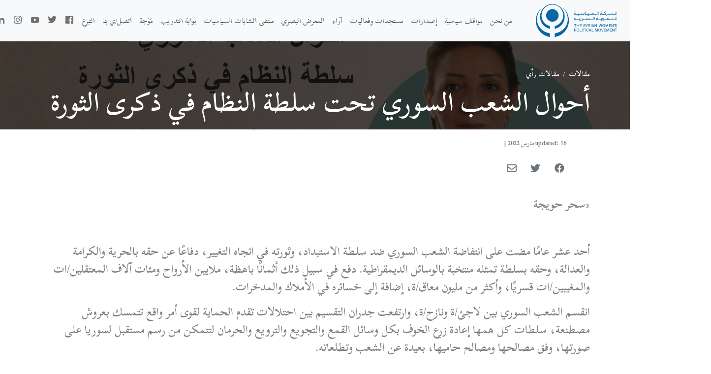

--- FILE ---
content_type: text/html; charset=UTF-8
request_url: https://syrianwomenpm.org/ar/%D8%A3%D8%AD%D9%88%D8%A7%D9%84-%D8%A7%D9%84%D8%B4%D8%B9%D8%A8-%D8%A7%D9%84%D8%B3%D9%88%D8%B1%D9%8A-%D8%AA%D8%AD%D8%AA-%D8%B3%D9%84%D8%B7%D8%A9-%D8%A7%D9%84%D9%86%D8%B8%D8%A7%D9%85-%D9%81%D9%8A-%D8%B0/
body_size: 25322
content:
<!DOCTYPE html>
<html  dir="rtl" lang="ar">
  <head>
	<meta charset="UTF-8" />
    <meta name="viewport" content="width=device-width, initial-scale=1" />
    <link rel="stylesheet" href="https://syrianwomenpm.org/wp-content/themes/swpm/assets/scss.59b00758.css" />
    <link rel="stylesheet" href="https://syrianwomenpm.org/wp-content/themes/swpm/style.css">
    <link rel="stylesheet" href="https://syrianwomenpm.org/wp-content/themes/swpm/custom-style/font.css">
    <link rel="stylesheet" href="https://cdnjs.cloudflare.com/ajax/libs/font-awesome/5.15.2/css/all.min.css" integrity="sha512-HK5fgLBL+xu6dm/Ii3z4xhlSUyZgTT9tuc/hSrtw6uzJOvgRr2a9jyxxT1ely+B+xFAmJKVSTbpM/CuL7qxO8w==" crossorigin="anonymous" />
      
      <link rel="preconnect" href="https://fonts.googleapis.com">
<link rel="preconnect" href="https://fonts.gstatic.com" crossorigin>
<link href="https://fonts.googleapis.com/css2?family=Scheherazade+New:wght@600&display=swap" rel="stylesheet">

    <style>
  @import url('https://fonts.googleapis.com/css2?family=Scheherazade+New:wght@600&display=swap');

      body {
        font-family: 'Cairo', sans-serif;
      }
    </style>

    <script
        src="https://cdn.jsdelivr.net/npm/bootstrap@5.0.0-beta2/dist/js/bootstrap.bundle.min.js"
        integrity="sha384-b5kHyXgcpbZJO/tY9Ul7kGkf1S0CWuKcCD38l8YkeH8z8QjE0GmW1gYU5S9FOnJ0"
        crossorigin="anonymous">
    </script>
	<meta name='robots' content='index, follow, max-image-preview:large, max-snippet:-1, max-video-preview:-1' />

	<!-- This site is optimized with the Yoast SEO plugin v26.4 - https://yoast.com/wordpress/plugins/seo/ -->
	<title>أحوال الشعب السوري تحت سلطة النظام في ذكرى الثورة - الحركة السياسية النسوية السورية</title>
	<link rel="canonical" href="https://syrianwomenpm.org/ar/أحوال-الشعب-السوري-تحت-سلطة-النظام-في-ذ/" />
	<meta property="og:locale" content="ar_AR" />
	<meta property="og:type" content="article" />
	<meta property="og:title" content="أحوال الشعب السوري تحت سلطة النظام في ذكرى الثورة - الحركة السياسية النسوية السورية" />
	<meta property="og:description" content="*سحر حويجة أحد عشر عامًا مضت على انتفاضة الشعب السوري [&hellip;]" />
	<meta property="og:url" content="https://syrianwomenpm.org/ar/أحوال-الشعب-السوري-تحت-سلطة-النظام-في-ذ/" />
	<meta property="og:site_name" content="الحركة السياسية النسوية السورية" />
	<meta property="article:publisher" content="https://www.facebook.com/SyrianWomenPM/" />
	<meta property="article:published_time" content="2022-03-16T11:05:18+00:00" />
	<meta property="article:modified_time" content="2022-03-16T11:29:42+00:00" />
	<meta property="og:image" content="https://syrianwomenpm.org/wp-content/uploads/2022/03/WhatsApp-Image-2022-03-15-at-2.33.31-PM.jpeg" />
	<meta property="og:image:width" content="1600" />
	<meta property="og:image:height" content="886" />
	<meta property="og:image:type" content="image/jpeg" />
	<meta name="author" content="Mona Katoub" />
	<meta name="twitter:card" content="summary_large_image" />
	<meta name="twitter:creator" content="@SyriaWPM" />
	<meta name="twitter:site" content="@SyriaWPM" />
	<script type="application/ld+json" class="yoast-schema-graph">{"@context":"https://schema.org","@graph":[{"@type":"WebPage","@id":"https://syrianwomenpm.org/ar/%d8%a3%d8%ad%d9%88%d8%a7%d9%84-%d8%a7%d9%84%d8%b4%d8%b9%d8%a8-%d8%a7%d9%84%d8%b3%d9%88%d8%b1%d9%8a-%d8%aa%d8%ad%d8%aa-%d8%b3%d9%84%d8%b7%d8%a9-%d8%a7%d9%84%d9%86%d8%b8%d8%a7%d9%85-%d9%81%d9%8a-%d8%b0/","url":"https://syrianwomenpm.org/ar/%d8%a3%d8%ad%d9%88%d8%a7%d9%84-%d8%a7%d9%84%d8%b4%d8%b9%d8%a8-%d8%a7%d9%84%d8%b3%d9%88%d8%b1%d9%8a-%d8%aa%d8%ad%d8%aa-%d8%b3%d9%84%d8%b7%d8%a9-%d8%a7%d9%84%d9%86%d8%b8%d8%a7%d9%85-%d9%81%d9%8a-%d8%b0/","name":"أحوال الشعب السوري تحت سلطة النظام في ذكرى الثورة - الحركة السياسية النسوية السورية","isPartOf":{"@id":"https://syrianwomenpm.org/ar/#website"},"primaryImageOfPage":{"@id":"https://syrianwomenpm.org/ar/%d8%a3%d8%ad%d9%88%d8%a7%d9%84-%d8%a7%d9%84%d8%b4%d8%b9%d8%a8-%d8%a7%d9%84%d8%b3%d9%88%d8%b1%d9%8a-%d8%aa%d8%ad%d8%aa-%d8%b3%d9%84%d8%b7%d8%a9-%d8%a7%d9%84%d9%86%d8%b8%d8%a7%d9%85-%d9%81%d9%8a-%d8%b0/#primaryimage"},"image":{"@id":"https://syrianwomenpm.org/ar/%d8%a3%d8%ad%d9%88%d8%a7%d9%84-%d8%a7%d9%84%d8%b4%d8%b9%d8%a8-%d8%a7%d9%84%d8%b3%d9%88%d8%b1%d9%8a-%d8%aa%d8%ad%d8%aa-%d8%b3%d9%84%d8%b7%d8%a9-%d8%a7%d9%84%d9%86%d8%b8%d8%a7%d9%85-%d9%81%d9%8a-%d8%b0/#primaryimage"},"thumbnailUrl":"https://syrianwomenpm.org/wp-content/uploads/2022/03/WhatsApp-Image-2022-03-15-at-2.33.31-PM.jpeg","datePublished":"2022-03-16T11:05:18+00:00","dateModified":"2022-03-16T11:29:42+00:00","author":{"@id":"https://syrianwomenpm.org/ar/#/schema/person/4477f0d245ec5dedcda910b987c015f9"},"breadcrumb":{"@id":"https://syrianwomenpm.org/ar/%d8%a3%d8%ad%d9%88%d8%a7%d9%84-%d8%a7%d9%84%d8%b4%d8%b9%d8%a8-%d8%a7%d9%84%d8%b3%d9%88%d8%b1%d9%8a-%d8%aa%d8%ad%d8%aa-%d8%b3%d9%84%d8%b7%d8%a9-%d8%a7%d9%84%d9%86%d8%b8%d8%a7%d9%85-%d9%81%d9%8a-%d8%b0/#breadcrumb"},"inLanguage":"ar","potentialAction":[{"@type":"ReadAction","target":["https://syrianwomenpm.org/ar/%d8%a3%d8%ad%d9%88%d8%a7%d9%84-%d8%a7%d9%84%d8%b4%d8%b9%d8%a8-%d8%a7%d9%84%d8%b3%d9%88%d8%b1%d9%8a-%d8%aa%d8%ad%d8%aa-%d8%b3%d9%84%d8%b7%d8%a9-%d8%a7%d9%84%d9%86%d8%b8%d8%a7%d9%85-%d9%81%d9%8a-%d8%b0/"]}]},{"@type":"ImageObject","inLanguage":"ar","@id":"https://syrianwomenpm.org/ar/%d8%a3%d8%ad%d9%88%d8%a7%d9%84-%d8%a7%d9%84%d8%b4%d8%b9%d8%a8-%d8%a7%d9%84%d8%b3%d9%88%d8%b1%d9%8a-%d8%aa%d8%ad%d8%aa-%d8%b3%d9%84%d8%b7%d8%a9-%d8%a7%d9%84%d9%86%d8%b8%d8%a7%d9%85-%d9%81%d9%8a-%d8%b0/#primaryimage","url":"https://syrianwomenpm.org/wp-content/uploads/2022/03/WhatsApp-Image-2022-03-15-at-2.33.31-PM.jpeg","contentUrl":"https://syrianwomenpm.org/wp-content/uploads/2022/03/WhatsApp-Image-2022-03-15-at-2.33.31-PM.jpeg","width":1600,"height":886},{"@type":"BreadcrumbList","@id":"https://syrianwomenpm.org/ar/%d8%a3%d8%ad%d9%88%d8%a7%d9%84-%d8%a7%d9%84%d8%b4%d8%b9%d8%a8-%d8%a7%d9%84%d8%b3%d9%88%d8%b1%d9%8a-%d8%aa%d8%ad%d8%aa-%d8%b3%d9%84%d8%b7%d8%a9-%d8%a7%d9%84%d9%86%d8%b8%d8%a7%d9%85-%d9%81%d9%8a-%d8%b0/#breadcrumb","itemListElement":[{"@type":"ListItem","position":1,"name":"Home","item":"https://syrianwomenpm.org/ar/"},{"@type":"ListItem","position":2,"name":"مقالات وآراء","item":"https://syrianwomenpm.org/ar/%d8%a2%d8%b1%d8%a7%d8%a11/"},{"@type":"ListItem","position":3,"name":"أحوال الشعب السوري تحت سلطة النظام في ذكرى الثورة"}]},{"@type":"WebSite","@id":"https://syrianwomenpm.org/ar/#website","url":"https://syrianwomenpm.org/ar/","name":"الحركة السياسية النسوية السورية","description":"Political Forum المنتدى السياسي","potentialAction":[{"@type":"SearchAction","target":{"@type":"EntryPoint","urlTemplate":"https://syrianwomenpm.org/ar/?s={search_term_string}"},"query-input":{"@type":"PropertyValueSpecification","valueRequired":true,"valueName":"search_term_string"}}],"inLanguage":"ar"},{"@type":"Person","@id":"https://syrianwomenpm.org/ar/#/schema/person/4477f0d245ec5dedcda910b987c015f9","name":"Mona Katoub","image":{"@type":"ImageObject","inLanguage":"ar","@id":"https://syrianwomenpm.org/ar/#/schema/person/image/","url":"https://secure.gravatar.com/avatar/a4d3a9c3f61c38726e0327202cfc65233e6cd2dd6a85a3edd8a32e43f09f3ddb?s=96&d=mm&r=g","contentUrl":"https://secure.gravatar.com/avatar/a4d3a9c3f61c38726e0327202cfc65233e6cd2dd6a85a3edd8a32e43f09f3ddb?s=96&d=mm&r=g","caption":"Mona Katoub"},"url":"https://syrianwomenpm.org/ar/author/m-katoub/"}]}</script>
	<!-- / Yoast SEO plugin. -->


<link rel='dns-prefetch' href='//cdn.jsdelivr.net' />
<link rel='dns-prefetch' href='//cdnjs.cloudflare.com' />
<link rel='dns-prefetch' href='//www.googletagmanager.com' />
<link rel="alternate" title="oEmbed (JSON)" type="application/json+oembed" href="https://syrianwomenpm.org/wp-json/oembed/1.0/embed?url=https%3A%2F%2Fsyrianwomenpm.org%2Far%2F%25d8%25a3%25d8%25ad%25d9%2588%25d8%25a7%25d9%2584-%25d8%25a7%25d9%2584%25d8%25b4%25d8%25b9%25d8%25a8-%25d8%25a7%25d9%2584%25d8%25b3%25d9%2588%25d8%25b1%25d9%258a-%25d8%25aa%25d8%25ad%25d8%25aa-%25d8%25b3%25d9%2584%25d8%25b7%25d8%25a9-%25d8%25a7%25d9%2584%25d9%2586%25d8%25b8%25d8%25a7%25d9%2585-%25d9%2581%25d9%258a-%25d8%25b0%2F&#038;lang=ar" />
<link rel="alternate" title="oEmbed (XML)" type="text/xml+oembed" href="https://syrianwomenpm.org/wp-json/oembed/1.0/embed?url=https%3A%2F%2Fsyrianwomenpm.org%2Far%2F%25d8%25a3%25d8%25ad%25d9%2588%25d8%25a7%25d9%2584-%25d8%25a7%25d9%2584%25d8%25b4%25d8%25b9%25d8%25a8-%25d8%25a7%25d9%2584%25d8%25b3%25d9%2588%25d8%25b1%25d9%258a-%25d8%25aa%25d8%25ad%25d8%25aa-%25d8%25b3%25d9%2584%25d8%25b7%25d8%25a9-%25d8%25a7%25d9%2584%25d9%2586%25d8%25b8%25d8%25a7%25d9%2585-%25d9%2581%25d9%258a-%25d8%25b0%2F&#038;format=xml&#038;lang=ar" />
<style id='wp-img-auto-sizes-contain-inline-css' type='text/css'>
img:is([sizes=auto i],[sizes^="auto," i]){contain-intrinsic-size:3000px 1500px}
/*# sourceURL=wp-img-auto-sizes-contain-inline-css */
</style>
<link rel='stylesheet' id='tsvg-block-css-css' href='https://syrianwomenpm.org/wp-content/plugins/gallery-videos/admin/css/tsvg-block.css?ver=2.4.9' type='text/css' media='all' />
<style id='wp-emoji-styles-inline-css' type='text/css'>

	img.wp-smiley, img.emoji {
		display: inline !important;
		border: none !important;
		box-shadow: none !important;
		height: 1em !important;
		width: 1em !important;
		margin: 0 0.07em !important;
		vertical-align: -0.1em !important;
		background: none !important;
		padding: 0 !important;
	}
/*# sourceURL=wp-emoji-styles-inline-css */
</style>
<style id='wp-block-library-inline-css' type='text/css'>
:root{--wp-block-synced-color:#7a00df;--wp-block-synced-color--rgb:122,0,223;--wp-bound-block-color:var(--wp-block-synced-color);--wp-editor-canvas-background:#ddd;--wp-admin-theme-color:#007cba;--wp-admin-theme-color--rgb:0,124,186;--wp-admin-theme-color-darker-10:#006ba1;--wp-admin-theme-color-darker-10--rgb:0,107,160.5;--wp-admin-theme-color-darker-20:#005a87;--wp-admin-theme-color-darker-20--rgb:0,90,135;--wp-admin-border-width-focus:2px}@media (min-resolution:192dpi){:root{--wp-admin-border-width-focus:1.5px}}.wp-element-button{cursor:pointer}:root .has-very-light-gray-background-color{background-color:#eee}:root .has-very-dark-gray-background-color{background-color:#313131}:root .has-very-light-gray-color{color:#eee}:root .has-very-dark-gray-color{color:#313131}:root .has-vivid-green-cyan-to-vivid-cyan-blue-gradient-background{background:linear-gradient(135deg,#00d084,#0693e3)}:root .has-purple-crush-gradient-background{background:linear-gradient(135deg,#34e2e4,#4721fb 50%,#ab1dfe)}:root .has-hazy-dawn-gradient-background{background:linear-gradient(135deg,#faaca8,#dad0ec)}:root .has-subdued-olive-gradient-background{background:linear-gradient(135deg,#fafae1,#67a671)}:root .has-atomic-cream-gradient-background{background:linear-gradient(135deg,#fdd79a,#004a59)}:root .has-nightshade-gradient-background{background:linear-gradient(135deg,#330968,#31cdcf)}:root .has-midnight-gradient-background{background:linear-gradient(135deg,#020381,#2874fc)}:root{--wp--preset--font-size--normal:16px;--wp--preset--font-size--huge:42px}.has-regular-font-size{font-size:1em}.has-larger-font-size{font-size:2.625em}.has-normal-font-size{font-size:var(--wp--preset--font-size--normal)}.has-huge-font-size{font-size:var(--wp--preset--font-size--huge)}.has-text-align-center{text-align:center}.has-text-align-left{text-align:left}.has-text-align-right{text-align:right}.has-fit-text{white-space:nowrap!important}#end-resizable-editor-section{display:none}.aligncenter{clear:both}.items-justified-left{justify-content:flex-start}.items-justified-center{justify-content:center}.items-justified-right{justify-content:flex-end}.items-justified-space-between{justify-content:space-between}.screen-reader-text{border:0;clip-path:inset(50%);height:1px;margin:-1px;overflow:hidden;padding:0;position:absolute;width:1px;word-wrap:normal!important}.screen-reader-text:focus{background-color:#ddd;clip-path:none;color:#444;display:block;font-size:1em;height:auto;left:5px;line-height:normal;padding:15px 23px 14px;text-decoration:none;top:5px;width:auto;z-index:100000}html :where(.has-border-color){border-style:solid}html :where([style*=border-top-color]){border-top-style:solid}html :where([style*=border-right-color]){border-right-style:solid}html :where([style*=border-bottom-color]){border-bottom-style:solid}html :where([style*=border-left-color]){border-left-style:solid}html :where([style*=border-width]){border-style:solid}html :where([style*=border-top-width]){border-top-style:solid}html :where([style*=border-right-width]){border-right-style:solid}html :where([style*=border-bottom-width]){border-bottom-style:solid}html :where([style*=border-left-width]){border-left-style:solid}html :where(img[class*=wp-image-]){height:auto;max-width:100%}:where(figure){margin:0 0 1em}html :where(.is-position-sticky){--wp-admin--admin-bar--position-offset:var(--wp-admin--admin-bar--height,0px)}@media screen and (max-width:600px){html :where(.is-position-sticky){--wp-admin--admin-bar--position-offset:0px}}

/*# sourceURL=wp-block-library-inline-css */
</style><style id='global-styles-inline-css' type='text/css'>
:root{--wp--preset--aspect-ratio--square: 1;--wp--preset--aspect-ratio--4-3: 4/3;--wp--preset--aspect-ratio--3-4: 3/4;--wp--preset--aspect-ratio--3-2: 3/2;--wp--preset--aspect-ratio--2-3: 2/3;--wp--preset--aspect-ratio--16-9: 16/9;--wp--preset--aspect-ratio--9-16: 9/16;--wp--preset--color--black: #000000;--wp--preset--color--cyan-bluish-gray: #abb8c3;--wp--preset--color--white: #ffffff;--wp--preset--color--pale-pink: #f78da7;--wp--preset--color--vivid-red: #cf2e2e;--wp--preset--color--luminous-vivid-orange: #ff6900;--wp--preset--color--luminous-vivid-amber: #fcb900;--wp--preset--color--light-green-cyan: #7bdcb5;--wp--preset--color--vivid-green-cyan: #00d084;--wp--preset--color--pale-cyan-blue: #8ed1fc;--wp--preset--color--vivid-cyan-blue: #0693e3;--wp--preset--color--vivid-purple: #9b51e0;--wp--preset--gradient--vivid-cyan-blue-to-vivid-purple: linear-gradient(135deg,rgb(6,147,227) 0%,rgb(155,81,224) 100%);--wp--preset--gradient--light-green-cyan-to-vivid-green-cyan: linear-gradient(135deg,rgb(122,220,180) 0%,rgb(0,208,130) 100%);--wp--preset--gradient--luminous-vivid-amber-to-luminous-vivid-orange: linear-gradient(135deg,rgb(252,185,0) 0%,rgb(255,105,0) 100%);--wp--preset--gradient--luminous-vivid-orange-to-vivid-red: linear-gradient(135deg,rgb(255,105,0) 0%,rgb(207,46,46) 100%);--wp--preset--gradient--very-light-gray-to-cyan-bluish-gray: linear-gradient(135deg,rgb(238,238,238) 0%,rgb(169,184,195) 100%);--wp--preset--gradient--cool-to-warm-spectrum: linear-gradient(135deg,rgb(74,234,220) 0%,rgb(151,120,209) 20%,rgb(207,42,186) 40%,rgb(238,44,130) 60%,rgb(251,105,98) 80%,rgb(254,248,76) 100%);--wp--preset--gradient--blush-light-purple: linear-gradient(135deg,rgb(255,206,236) 0%,rgb(152,150,240) 100%);--wp--preset--gradient--blush-bordeaux: linear-gradient(135deg,rgb(254,205,165) 0%,rgb(254,45,45) 50%,rgb(107,0,62) 100%);--wp--preset--gradient--luminous-dusk: linear-gradient(135deg,rgb(255,203,112) 0%,rgb(199,81,192) 50%,rgb(65,88,208) 100%);--wp--preset--gradient--pale-ocean: linear-gradient(135deg,rgb(255,245,203) 0%,rgb(182,227,212) 50%,rgb(51,167,181) 100%);--wp--preset--gradient--electric-grass: linear-gradient(135deg,rgb(202,248,128) 0%,rgb(113,206,126) 100%);--wp--preset--gradient--midnight: linear-gradient(135deg,rgb(2,3,129) 0%,rgb(40,116,252) 100%);--wp--preset--font-size--small: 13px;--wp--preset--font-size--medium: 20px;--wp--preset--font-size--large: 36px;--wp--preset--font-size--x-large: 42px;--wp--preset--spacing--20: 0.44rem;--wp--preset--spacing--30: 0.67rem;--wp--preset--spacing--40: 1rem;--wp--preset--spacing--50: 1.5rem;--wp--preset--spacing--60: 2.25rem;--wp--preset--spacing--70: 3.38rem;--wp--preset--spacing--80: 5.06rem;--wp--preset--shadow--natural: 6px 6px 9px rgba(0, 0, 0, 0.2);--wp--preset--shadow--deep: 12px 12px 50px rgba(0, 0, 0, 0.4);--wp--preset--shadow--sharp: 6px 6px 0px rgba(0, 0, 0, 0.2);--wp--preset--shadow--outlined: 6px 6px 0px -3px rgb(255, 255, 255), 6px 6px rgb(0, 0, 0);--wp--preset--shadow--crisp: 6px 6px 0px rgb(0, 0, 0);}:where(.is-layout-flex){gap: 0.5em;}:where(.is-layout-grid){gap: 0.5em;}body .is-layout-flex{display: flex;}.is-layout-flex{flex-wrap: wrap;align-items: center;}.is-layout-flex > :is(*, div){margin: 0;}body .is-layout-grid{display: grid;}.is-layout-grid > :is(*, div){margin: 0;}:where(.wp-block-columns.is-layout-flex){gap: 2em;}:where(.wp-block-columns.is-layout-grid){gap: 2em;}:where(.wp-block-post-template.is-layout-flex){gap: 1.25em;}:where(.wp-block-post-template.is-layout-grid){gap: 1.25em;}.has-black-color{color: var(--wp--preset--color--black) !important;}.has-cyan-bluish-gray-color{color: var(--wp--preset--color--cyan-bluish-gray) !important;}.has-white-color{color: var(--wp--preset--color--white) !important;}.has-pale-pink-color{color: var(--wp--preset--color--pale-pink) !important;}.has-vivid-red-color{color: var(--wp--preset--color--vivid-red) !important;}.has-luminous-vivid-orange-color{color: var(--wp--preset--color--luminous-vivid-orange) !important;}.has-luminous-vivid-amber-color{color: var(--wp--preset--color--luminous-vivid-amber) !important;}.has-light-green-cyan-color{color: var(--wp--preset--color--light-green-cyan) !important;}.has-vivid-green-cyan-color{color: var(--wp--preset--color--vivid-green-cyan) !important;}.has-pale-cyan-blue-color{color: var(--wp--preset--color--pale-cyan-blue) !important;}.has-vivid-cyan-blue-color{color: var(--wp--preset--color--vivid-cyan-blue) !important;}.has-vivid-purple-color{color: var(--wp--preset--color--vivid-purple) !important;}.has-black-background-color{background-color: var(--wp--preset--color--black) !important;}.has-cyan-bluish-gray-background-color{background-color: var(--wp--preset--color--cyan-bluish-gray) !important;}.has-white-background-color{background-color: var(--wp--preset--color--white) !important;}.has-pale-pink-background-color{background-color: var(--wp--preset--color--pale-pink) !important;}.has-vivid-red-background-color{background-color: var(--wp--preset--color--vivid-red) !important;}.has-luminous-vivid-orange-background-color{background-color: var(--wp--preset--color--luminous-vivid-orange) !important;}.has-luminous-vivid-amber-background-color{background-color: var(--wp--preset--color--luminous-vivid-amber) !important;}.has-light-green-cyan-background-color{background-color: var(--wp--preset--color--light-green-cyan) !important;}.has-vivid-green-cyan-background-color{background-color: var(--wp--preset--color--vivid-green-cyan) !important;}.has-pale-cyan-blue-background-color{background-color: var(--wp--preset--color--pale-cyan-blue) !important;}.has-vivid-cyan-blue-background-color{background-color: var(--wp--preset--color--vivid-cyan-blue) !important;}.has-vivid-purple-background-color{background-color: var(--wp--preset--color--vivid-purple) !important;}.has-black-border-color{border-color: var(--wp--preset--color--black) !important;}.has-cyan-bluish-gray-border-color{border-color: var(--wp--preset--color--cyan-bluish-gray) !important;}.has-white-border-color{border-color: var(--wp--preset--color--white) !important;}.has-pale-pink-border-color{border-color: var(--wp--preset--color--pale-pink) !important;}.has-vivid-red-border-color{border-color: var(--wp--preset--color--vivid-red) !important;}.has-luminous-vivid-orange-border-color{border-color: var(--wp--preset--color--luminous-vivid-orange) !important;}.has-luminous-vivid-amber-border-color{border-color: var(--wp--preset--color--luminous-vivid-amber) !important;}.has-light-green-cyan-border-color{border-color: var(--wp--preset--color--light-green-cyan) !important;}.has-vivid-green-cyan-border-color{border-color: var(--wp--preset--color--vivid-green-cyan) !important;}.has-pale-cyan-blue-border-color{border-color: var(--wp--preset--color--pale-cyan-blue) !important;}.has-vivid-cyan-blue-border-color{border-color: var(--wp--preset--color--vivid-cyan-blue) !important;}.has-vivid-purple-border-color{border-color: var(--wp--preset--color--vivid-purple) !important;}.has-vivid-cyan-blue-to-vivid-purple-gradient-background{background: var(--wp--preset--gradient--vivid-cyan-blue-to-vivid-purple) !important;}.has-light-green-cyan-to-vivid-green-cyan-gradient-background{background: var(--wp--preset--gradient--light-green-cyan-to-vivid-green-cyan) !important;}.has-luminous-vivid-amber-to-luminous-vivid-orange-gradient-background{background: var(--wp--preset--gradient--luminous-vivid-amber-to-luminous-vivid-orange) !important;}.has-luminous-vivid-orange-to-vivid-red-gradient-background{background: var(--wp--preset--gradient--luminous-vivid-orange-to-vivid-red) !important;}.has-very-light-gray-to-cyan-bluish-gray-gradient-background{background: var(--wp--preset--gradient--very-light-gray-to-cyan-bluish-gray) !important;}.has-cool-to-warm-spectrum-gradient-background{background: var(--wp--preset--gradient--cool-to-warm-spectrum) !important;}.has-blush-light-purple-gradient-background{background: var(--wp--preset--gradient--blush-light-purple) !important;}.has-blush-bordeaux-gradient-background{background: var(--wp--preset--gradient--blush-bordeaux) !important;}.has-luminous-dusk-gradient-background{background: var(--wp--preset--gradient--luminous-dusk) !important;}.has-pale-ocean-gradient-background{background: var(--wp--preset--gradient--pale-ocean) !important;}.has-electric-grass-gradient-background{background: var(--wp--preset--gradient--electric-grass) !important;}.has-midnight-gradient-background{background: var(--wp--preset--gradient--midnight) !important;}.has-small-font-size{font-size: var(--wp--preset--font-size--small) !important;}.has-medium-font-size{font-size: var(--wp--preset--font-size--medium) !important;}.has-large-font-size{font-size: var(--wp--preset--font-size--large) !important;}.has-x-large-font-size{font-size: var(--wp--preset--font-size--x-large) !important;}
/*# sourceURL=global-styles-inline-css */
</style>

<style id='classic-theme-styles-inline-css' type='text/css'>
/*! This file is auto-generated */
.wp-block-button__link{color:#fff;background-color:#32373c;border-radius:9999px;box-shadow:none;text-decoration:none;padding:calc(.667em + 2px) calc(1.333em + 2px);font-size:1.125em}.wp-block-file__button{background:#32373c;color:#fff;text-decoration:none}
/*# sourceURL=/wp-includes/css/classic-themes.min.css */
</style>
<link rel='stylesheet' id='bbp-default-css' href='https://syrianwomenpm.org/wp-content/plugins/bbpress/templates/default/css/bbpress.min.css?ver=2.6.14' type='text/css' media='all' />
<link rel='stylesheet' id='bbp-default-rtl-css' href='https://syrianwomenpm.org/wp-content/plugins/bbpress/templates/default/css/bbpress-rtl.min.css?ver=2.6.14' type='text/css' media='all' />
<link rel='stylesheet' id='ctf_styles-css' href='https://syrianwomenpm.org/wp-content/plugins/custom-twitter-feeds/css/ctf-styles.min.css?ver=2.3.1' type='text/css' media='all' />
<link rel='stylesheet' id='tsvg-fonts-css' href='https://syrianwomenpm.org/wp-content/plugins/gallery-videos/public/css/tsvg-fonts.css?ver=2.4.9' type='text/css' media='all' />
<link rel='stylesheet' id='bsp-css' href='https://syrianwomenpm.org/wp-content/plugins/bbp-style-pack/css/bspstyle.css?ver=1764436732' type='text/css' media='screen' />
<link rel='stylesheet' id='dashicons-css' href='https://syrianwomenpm.org/wp-includes/css/dashicons.min.css?ver=6.9' type='text/css' media='all' />
<link rel='stylesheet' id='owl.carousel2-css' href='https://cdnjs.cloudflare.com/ajax/libs/OwlCarousel2/2.3.4/assets/owl.carousel.min.css?ver=6.9' type='text/css' media='all' />
<link rel='stylesheet' id='owl.carousel2.theme.css-css' href='https://cdnjs.cloudflare.com/ajax/libs/OwlCarousel2/2.3.4/assets/owl.theme.default.min.css?ver=6.9' type='text/css' media='all' />
<link rel='stylesheet' id='video-js-css' href='https://syrianwomenpm.org/wp-content/plugins/video-embed-thumbnail-generator/video-js/video-js.min.css?ver=7.17.0' type='text/css' media='all' />
<link rel='stylesheet' id='video-js-kg-skin-css' href='https://syrianwomenpm.org/wp-content/plugins/video-embed-thumbnail-generator/video-js/kg-video-js-skin.css?ver=4.10.3' type='text/css' media='all' />
<link rel='stylesheet' id='kgvid_video_styles-css' href='https://syrianwomenpm.org/wp-content/plugins/video-embed-thumbnail-generator/src/public/css/videopack-styles.css?ver=4.10.3' type='text/css' media='all' />
<link rel='stylesheet' id='font-awesome-css' href='https://syrianwomenpm.org/wp-content/plugins/post-carousel/public/assets/css/font-awesome.min.css?ver=3.0.11' type='text/css' media='all' />
<link rel='stylesheet' id='popupaoc-public-style-css' href='https://syrianwomenpm.org/wp-content/plugins/popup-anything-on-click/assets/css/popupaoc-public.css?ver=2.9.1' type='text/css' media='all' />
<link rel='stylesheet' id='wp-block-paragraph-rtl-css' href='https://syrianwomenpm.org/wp-includes/blocks/paragraph/style-rtl.min.css?ver=6.9' type='text/css' media='all' />
<script type="text/javascript" src="https://syrianwomenpm.org/wp-includes/js/jquery/jquery.min.js?ver=3.7.1" id="jquery-core-js"></script>
<script type="text/javascript" src="https://syrianwomenpm.org/wp-includes/js/jquery/jquery-migrate.min.js?ver=3.4.1" id="jquery-migrate-js"></script>

<!-- Google tag (gtag.js) snippet added by Site Kit -->
<!-- Google Analytics snippet added by Site Kit -->
<script type="text/javascript" src="https://www.googletagmanager.com/gtag/js?id=GT-K463GQP" id="google_gtagjs-js" async></script>
<script type="text/javascript" id="google_gtagjs-js-after">
/* <![CDATA[ */
window.dataLayer = window.dataLayer || [];function gtag(){dataLayer.push(arguments);}
gtag("set","linker",{"domains":["syrianwomenpm.org"]});
gtag("js", new Date());
gtag("set", "developer_id.dZTNiMT", true);
gtag("config", "GT-K463GQP");
//# sourceURL=google_gtagjs-js-after
/* ]]> */
</script>
<link rel="https://api.w.org/" href="https://syrianwomenpm.org/wp-json/" /><link rel="alternate" title="JSON" type="application/json" href="https://syrianwomenpm.org/wp-json/wp/v2/posts/4427" /><link rel="EditURI" type="application/rsd+xml" title="RSD" href="https://syrianwomenpm.org/xmlrpc.php?rsd" />
<meta name="generator" content="WordPress 6.9" />
<link rel='shortlink' href='https://syrianwomenpm.org/?p=4427' />
<meta name="generator" content="Site Kit by Google 1.170.0" /><link rel="icon" href="https://syrianwomenpm.org/wp-content/uploads/2021/04/cropped-logo-fave-32x32.png" sizes="32x32" />
<link rel="icon" href="https://syrianwomenpm.org/wp-content/uploads/2021/04/cropped-logo-fave-192x192.png" sizes="192x192" />
<link rel="apple-touch-icon" href="https://syrianwomenpm.org/wp-content/uploads/2021/04/cropped-logo-fave-180x180.png" />
<meta name="msapplication-TileImage" content="https://syrianwomenpm.org/wp-content/uploads/2021/04/cropped-logo-fave-270x270.png" />
		<style type="text/css" id="wp-custom-css">
			body.admin-bar header {
	top: 32px;
}

img.SoundCloud {
    vertical-align: top;
    padding-top: 4px;
}

iframe {
    width: 100%;
    height: 700px;
}


@media all and (-ms-high-contrast: none), (-ms-high-contrast: active),
@supports (-ms-accelerator:true) or (-ms-ime-align:auto) {
   .dropdown2 {
    display: none;
}
   
}

body:lang(ar) {
    font-family: 'Scheherazade New', serif;
}


		</style>
		  </head>
  <body class="rtl wp-singular post-template-default single single-post postid-4427 single-format-standard wp-embed-responsive wp-theme-swpm">
    
<script type="text/javascript" id="bbp-swap-no-js-body-class">
	document.body.className = document.body.className.replace( 'bbp-no-js', 'bbp-js' );
</script>

    <header>
      <nav class="bg-light navbar navbar-expand-lg navbar-light py-1">
        <div class="container-fluid">
          <a class="navbar-brand" href="https://syrianwomenpm.org/ar">
            <img style="width: 165px" src="https://syrianwomenpm.org/wp-content/themes/swpm/assets/logo.svg" alt="SWMP" />
          </a>
          <button
            class="navbar-toggler"
            type="button"
            data-bs-toggle="collapse"
            data-bs-target="#mainNavbarToggleExternal"
          >
            <span class="navbar-toggler-icon"></span>
          </button>
          <div class="collapse navbar-collapse" id="mainNavbarToggleExternal">
                        <ul class="mb-2 mb-lg-0 ms-auto navbar-nav pt-4 pt-xl-0">
                            <li class="nav-item position-relative">
                <a class="nav-link" href="https://syrianwomenpm.org/ar/%d8%b9%d9%86%d9%86%d8%a7/">من نحن</a>
                                  <ul class="header-nav-submenu navbar-nav flex-column top-100 bg-light w-full px-0">
                                        <li class="nav-item">
                      <a class="nav-link px-4" href="https://syrianwomenpm.org/ar/members/">عضواتنا وأعضاؤنا</a>
                    </li>
                                      </ul>
                              </li>
                            <li class="nav-item position-relative">
                <a class="nav-link" href="https://syrianwomenpm.org/ar/statements/">مواقف سياسية</a>
                                  <ul class="header-nav-submenu navbar-nav flex-column top-100 bg-light w-full px-0">
                                        <li class="nav-item">
                      <a class="nav-link px-4" href="https://syrianwomenpm.org/ar/statement_category/%d8%a7%d9%84%d8%a8%d9%8a%d8%a7%d9%86%d8%a7%d8%aa-%d8%b3%d9%8a%d8%a7%d8%b3%d9%8a%d8%a9/">البيانات السياسية</a>
                    </li>
                                        <li class="nav-item">
                      <a class="nav-link px-4" href="https://syrianwomenpm.org/ar/statement_category/%d8%a7%d9%84%d8%b1%d8%a4%d9%8a%d8%a9-%d8%b3%d9%8a%d8%a7%d8%b3%d9%8a%d8%a9/">الرؤية السياسية</a>
                    </li>
                                        <li class="nav-item">
                      <a class="nav-link px-4" href="https://syrianwomenpm.org/ar/statement_category/%d8%a7%d9%84%d8%aa%d9%82%d8%a7%d8%b1%d9%8a%d8%b1-%d8%a7%d9%84%d8%b3%d9%8a%d8%a7%d8%b3%d9%8a%d8%a9/">التقارير السياسية</a>
                    </li>
                                        <li class="nav-item">
                      <a class="nav-link px-4" href="https://syrianwomenpm.org/ar/statement_category/%d8%a7%d9%84%d8%a7%d9%81%d8%aa%d8%aa%d8%a7%d8%ad%d9%8a%d8%a9/">الافتتاحية</a>
                    </li>
                                        <li class="nav-item">
                      <a class="nav-link px-4" href="https://syrianwomenpm.org/ar/statement_category/%d8%a3%d9%88%d8%b1%d8%a7%d9%82-%d8%a7%d9%84%d9%85%d9%88%d9%82%d9%81/">أوراق الموقف</a>
                    </li>
                                      </ul>
                              </li>
                            <li class="nav-item position-relative">
                <a class="nav-link" href="https://syrianwomenpm.org/ar/releases/">إصدارات</a>
                                  <ul class="header-nav-submenu navbar-nav flex-column top-100 bg-light w-full px-0">
                                        <li class="nav-item">
                      <a class="nav-link px-4" href="https://syrianwomenpm.org/ar/release_category/%d8%a7%d9%84%d8%a3%d9%88%d8%b1%d8%a7%d9%82-%d8%a7%d9%84%d8%b3%d9%8a%d8%a7%d8%b3%d8%a7%d8%aa%d9%8a%d8%a9/">الأوراق السياساتية</a>
                    </li>
                                        <li class="nav-item">
                      <a class="nav-link px-4" href="https://syrianwomenpm.org/ar/release_category/%d8%a7%d9%84%d8%aa%d9%82%d8%b1%d9%8a%d8%b1-%d8%a7%d9%84%d9%86%d8%b3%d9%88%d9%8a-%d8%a7%d9%84%d8%b3%d9%86%d9%88%d9%8a/">تقارير</a>
                    </li>
                                        <li class="nav-item">
                      <a class="nav-link px-4" href="https://syrianwomenpm.org/ar/political-research/">أبحاث سياسية ونسوية</a>
                    </li>
                                      </ul>
                              </li>
                            <li class="nav-item position-relative">
                <a class="nav-link" href="https://syrianwomenpm.org/ar/events/">مستجدات وفعاليات</a>
                                  <ul class="header-nav-submenu navbar-nav flex-column top-100 bg-light w-full px-0">
                                        <li class="nav-item">
                      <a class="nav-link px-4" href="https://syrianwomenpm.org/ar/event_category/%d9%81%d8%b9%d8%a7%d9%84%d9%8a%d8%a7%d8%aa/">فعاليات</a>
                    </li>
                                        <li class="nav-item">
                      <a class="nav-link px-4" href="https://syrianwomenpm.org/ar/event_category/%d8%a3%d8%ae%d8%a8%d8%a7%d8%b1%d9%86%d8%a7/">أخبارنا</a>
                    </li>
                                        <li class="nav-item">
                      <a class="nav-link px-4" href="https://syrianwomenpm.org/ar/event_category/%d9%85%d9%86-%d8%a7%d9%84%d8%a5%d8%b9%d9%84%d8%a7%d9%85/">من الإعلام</a>
                    </li>
                                        <li class="nav-item">
                      <a class="nav-link px-4" href="https://syrianwomenpm.org/ar/event_category/%d8%a7%d9%84%d9%86%d8%b4%d8%b1%d8%a9-%d8%a7%d9%84%d8%a8%d8%b1%d9%8a%d8%af%d9%8a%d8%a9/">النشرة البريدية</a>
                    </li>
                                        <li class="nav-item">
                      <a class="nav-link px-4" href="https://syrianwomenpm.org/ar/event_category/%d9%81%d8%b1%d8%b5-%d8%a7%d9%84%d8%b9%d9%85%d9%84/">فرص العمل</a>
                    </li>
                                      </ul>
                              </li>
                            <li class="nav-item position-relative">
                <a class="nav-link" href="https://syrianwomenpm.org/ar/%d8%a2%d8%b1%d8%a7%d8%a1/">آراء</a>
                                  <ul class="header-nav-submenu navbar-nav flex-column top-100 bg-light w-full px-0">
                                        <li class="nav-item">
                      <a class="nav-link px-4" href="https://syrianwomenpm.org/ar/%d8%a2%d8%b1%d8%a7%d8%a1/%d8%a8%d9%88%d8%af%d9%83%d8%a7%d8%b3%d8%aa/">بودكاست</a>
                    </li>
                                        <li class="nav-item">
                      <a class="nav-link px-4" href="https://syrianwomenpm.org/ar/%d8%a2%d8%b1%d8%a7%d8%a1/%d9%85%d8%af%d9%88%d9%86%d8%a9-%d8%b1%d8%a3%d9%8a/">مدونة رأي</a>
                    </li>
                                        <li class="nav-item">
                      <a class="nav-link px-4" href="https://syrianwomenpm.org/ar/%d8%a2%d8%b1%d8%a7%d8%a1/%d9%85%d9%82%d8%a7%d8%a8%d9%84%d8%a7%d8%aa/">مقابلات</a>
                    </li>
                                        <li class="nav-item">
                      <a class="nav-link px-4" href="https://syrianwomenpm.org/ar/%d8%a2%d8%b1%d8%a7%d8%a1/%d9%85%d9%82%d8%a7%d9%84%d8%a7%d8%aa-%d8%b1%d8%a3%d9%8a/">مقالات رأي</a>
                    </li>
                                      </ul>
                              </li>
                            <li class="nav-item position-relative">
                <a class="nav-link" href="https://syrianwomenpm.org/ar/multimedia/">المعرض البصري</a>
                                  <ul class="header-nav-submenu navbar-nav flex-column top-100 bg-light w-full px-0">
                                        <li class="nav-item">
                      <a class="nav-link px-4" href="https://syrianwomenpm.org/ar/multimedia_type/%d8%aa%d8%b5%d8%a7%d9%85%d9%8a%d9%85/">تصاميم</a>
                    </li>
                                        <li class="nav-item">
                      <a class="nav-link px-4" href="https://syrianwomenpm.org/ar/multimedia_type/%d9%85%d8%b9%d8%b1%d8%b6-%d8%a7%d9%84%d8%b5%d9%88%d8%b1/">معرض الصور</a>
                    </li>
                                        <li class="nav-item">
                      <a class="nav-link px-4" href="https://syrianwomenpm.org/ar/multimedia_type/%d9%81%d9%8a%d8%af%d9%8a%d9%88%d9%87%d8%a7%d8%aa/">فيديوهات</a>
                    </li>
                                      </ul>
                              </li>
                            <li class="nav-item position-relative">
                <a class="nav-link" href="#">ملتقى الشابات السياسيات</a>
                                  <ul class="header-nav-submenu navbar-nav flex-column top-100 bg-light w-full px-0">
                                        <li class="nav-item">
                      <a class="nav-link px-4" href="https://syrianwomenpm.org/ar/%d8%a7%d9%84%d8%aa%d8%b9%d8%b1%d9%8a%d9%81/">التعريف</a>
                    </li>
                                        <li class="nav-item">
                      <a class="nav-link px-4" href="https://syrianwomenpm.org/ar/%d8%a3%d9%86%d8%b4%d8%b7%d8%a9-%d8%a7%d9%84%d9%85%d9%84%d8%aa%d9%82%d9%89/">أنشطة الملتقى</a>
                    </li>
                                      </ul>
                              </li>
                            <li class="nav-item position-relative">
                <a class="nav-link" href="#">بوابة التدريب</a>
                                  <ul class="header-nav-submenu navbar-nav flex-column top-100 bg-light w-full px-0">
                                        <li class="nav-item">
                      <a class="nav-link px-4" href="https://syrianwomenpm.org/ar/%d8%a8%d9%88%d8%b5%d9%84%d8%a9-%d8%b3%d9%8a%d8%a7%d8%b3%d9%8a%d8%a9/">بوصلة سياسية</a>
                    </li>
                                        <li class="nav-item">
                      <a class="nav-link px-4" href="https://syrianwomenpm.org/ar/training-gate/">بوابة التدريب الداخلية</a>
                    </li>
                                      </ul>
                              </li>
                            <li class="nav-item position-relative">
                <a class="nav-link" href="https://syrianwomenpm.org/ar/%d9%85%d9%88%d8%ac%d8%a9/">مَوْجة</a>
                              </li>
                            <li class="nav-item position-relative">
                <a class="nav-link" href="https://syrianwomenpm.org/ar/%d8%a7%d8%aa%d8%b5%d9%84-%d8%a8%d9%86%d8%a7/">اتصل/ي بنا</a>
                              </li>
                            <li class="nav-item position-relative">
                <a class="nav-link" href="https://syrianwomenpm.org/ar/%d8%a7%d9%84%d8%aa%d8%a8%d8%b1%d8%b9/">التبرع</a>
                              </li>
                            <li class="nav-item position-relative">
                <a class="nav-link" href="https://www.facebook.com/SyrianWomenPM/"><span class="dashicons dashicons-facebook"></span></a>
                              </li>
                            <li class="nav-item position-relative">
                <a class="nav-link" href="https://twitter.com/SyriaWPM"><span class="dashicons dashicons-twitter"></span></a>
                              </li>
                            <li class="nav-item position-relative">
                <a class="nav-link" href="https://www.youtube.com/channel/UClwO1BTkikWJioXMpwq7ZZg"><span class="dashicons dashicons-youtube"></span></a>
                              </li>
                            <li class="nav-item position-relative">
                <a class="nav-link" href="https://www.instagram.com/syrianwomenspoliti/"><span class="dashicons dashicons-instagram"></span></a>
                              </li>
                            <li class="nav-item position-relative">
                <a class="nav-link" href="https://www.linkedin.com/company/the-syrian-women-s-political-movement/about/?viewAsMember=true"><span class="dashicons dashicons-linkedin"></span></a>
                              </li>
                            <li class="nav-item position-relative">
                <a class="nav-link" href="https://soundcloud.com/user-367169522-943525254"><img class="SoundCloud" src="https://syrianwomenpm.org/wp-content/uploads/2022/05/souncloud.png"  height="15" /></a>
                              </li>
                          </ul>
                        <div class="ms-xl-4">
              <div class="g-0 g-xl-3 row">
                <div class="col-6">
                  <div class="d-flex justify-content-center">
                    <button id="search-btn" class="btn btn-link" type="button" data-bs-toggle="modal" data-bs-target="#searchModel">
                      <img src="https://syrianwomenpm.org/wp-content/themes/swpm/assets/search-icon.be509bd3.svg" alt="search" />
                    </button>
                  </div>
                </div>
                <div class="col-6">

                  <div class="dropdown">
  <button class="btn btn-secondary dropdown-toggle" type="button" id="languageDropDown" data-bs-toggle="dropdown">
    ع  </button>
  <ul class="dropdown-menu " aria-labelledby="languageDropDown">
      <li><a class="dropdown-item" href="https://syrianwomenpm.org/">en</a></li>
      <li><a class="dropdown-item" href="https://syrianwomenpm.org/ku/">ku</a></li>
    </ul>
</div>
                </div>
                  
              </div>
            </div>
          </div>
            <div class="dropdown2">
  <button class="btn btn-secondary dropdown-toggle" type="button" id="languageDropDown" data-bs-toggle="dropdown">
    ع  </button>
  <ul class="dropdown-menu " aria-labelledby="languageDropDown">
      <li><a class="dropdown-item" href="https://syrianwomenpm.org/">en</a></li>
      <li><a class="dropdown-item" href="https://syrianwomenpm.org/ku/">ku</a></li>
    </ul>
</div>
        </div>
          
      </nav>
        
        
    </header>

    <div class="modal fade" id="searchModel" tabindex="-1">
      <div class="modal-dialog">
        <div class="modal-content">
          <div class="modal-header">
            <h5 class="modal-title" id="exampleModalLabel">search form</h5>
            <button type="button" class="btn-close" data-bs-dismiss="modal" aria-label="Close"></button>
          </div>
          <form class="modal-body" action="https://syrianwomenpm.org/ar" autocomplete="off">
            <div class="input-group mb-3">
              <input name="s" type="text" class="form-control border border-dark" placeholder="search query" aria-label="Recipient's username" aria-describedby="button-addon2">
              <button class="btn btn-outline-secondary" type="submit">search</button>
            </div>
          </form>
        </div>
      </div>
    </div>
    <main>  <div
    class="bg-primary d-none d-xl-block dark mb-3 overlayed super-narrow-display-featured"
  >
    <div class="flexible-image-holder">
      <img src="https://syrianwomenpm.org/wp-content/uploads/2022/03/WhatsApp-Image-2022-03-15-at-2.33.31-PM.jpeg" alt="<strong>أحوال الشعب السوري تحت سلطة النظام في ذكرى الثورة</strong>" />
    </div>
    <div class="container over">
      <div class="d-flex flex-column h-100 justify-content-end pb-3">
        <div class="mb-2 d-flex align-items-center text-white position-relative z-index">
          <a class="fw-normal text-decoration-none text-white" href="https://syrianwomenpm.org/ar/%d8%a2%d8%b1%d8%a7%d8%a11/">
            مقالات          </a>
                    <span class="mx-2">/</span>
          <a class="text-decoration-none text-light" href="https://syrianwomenpm.org/ar/%d8%a2%d8%b1%d8%a7%d8%a11/?cat=127">
              مقالات رأي          </a>
                  </div>
        <ol class="breadcrumb mb-2 text-white position-relative z-index">
        </ol>
        <h1 class="display-4 fw-bold text-white">
          <strong>أحوال الشعب السوري تحت سلطة النظام في ذكرى الثورة</strong>        </h1>
      </div>
    </div>
  </div>
  <div class="container">
    <div
      class="d-flex d-xl-none flex-column h-100 justify-content-end py-3"
    >
      <ol class="breadcrumb mb-0">
        <li class="breadcrumb-item">
          <a class="fw-normal text-decoration-none" href="https://syrianwomenpm.org/ar/%d8%a2%d8%b1%d8%a7%d8%a11/">
            مقالات          </a>
        </li>
                <li class="active breadcrumb-item fw-bold" aria-current="page">
          <a class="fw-normal text-decoration-none" href="https://syrianwomenpm.org/ar/%d8%a2%d8%b1%d8%a7%d8%a11/?cat=127">
            مقالات رأي          </a>
        </li>
              </ol>
      <h1 class="section-heading"><strong>أحوال الشعب السوري تحت سلطة النظام في ذكرى الثورة</strong></h1>
    </div>
    <ul class="list-inline mb-4">
      
      <li class="list-inline-item">
        <small class="text-muted"> updated: 16 مارس 2022 </small>
      </li>
            <li class="list-inline-item">
        <small class="text-muted"> | </small>
      </li>
     
          </ul>
    <ul class="list-inline mb-4">
      <li class="list-inline-item m-0">
        <button data-sharer="facebook" data-title="<strong>أحوال الشعب السوري تحت سلطة النظام في ذكرى الثورة</strong>" class="btn btn-link text-muted" data-url="https://syrianwomenpm.org/ar/%d8%a3%d8%ad%d9%88%d8%a7%d9%84-%d8%a7%d9%84%d8%b4%d8%b9%d8%a8-%d8%a7%d9%84%d8%b3%d9%88%d8%b1%d9%8a-%d8%aa%d8%ad%d8%aa-%d8%b3%d9%84%d8%b7%d8%a9-%d8%a7%d9%84%d9%86%d8%b8%d8%a7%d9%85-%d9%81%d9%8a-%d8%b0/">
          <i class="fa-facebook-f fa-lg fab"></i>
        </button>
      </li>
      <li class="list-inline-item m-0">
        <button data-sharer="twitter" data-title="<strong>أحوال الشعب السوري تحت سلطة النظام في ذكرى الثورة</strong>" class="btn btn-link text-muted" data-url="https://syrianwomenpm.org/ar/%d8%a3%d8%ad%d9%88%d8%a7%d9%84-%d8%a7%d9%84%d8%b4%d8%b9%d8%a8-%d8%a7%d9%84%d8%b3%d9%88%d8%b1%d9%8a-%d8%aa%d8%ad%d8%aa-%d8%b3%d9%84%d8%b7%d8%a9-%d8%a7%d9%84%d9%86%d8%b8%d8%a7%d9%85-%d9%81%d9%8a-%d8%b0/">
          <i class="fa-lg fa-twitter fab"></i>
        </button>
      </li>
      <li class="list-inline-item m-0">
        <button data-sharer="email" data-title="<strong>أحوال الشعب السوري تحت سلطة النظام في ذكرى الثورة</strong>" class="btn btn-link text-muted" data-url="https://syrianwomenpm.org/ar/%d8%a3%d8%ad%d9%88%d8%a7%d9%84-%d8%a7%d9%84%d8%b4%d8%b9%d8%a8-%d8%a7%d9%84%d8%b3%d9%88%d8%b1%d9%8a-%d8%aa%d8%ad%d8%aa-%d8%b3%d9%84%d8%b7%d8%a9-%d8%a7%d9%84%d9%86%d8%b8%d8%a7%d9%85-%d9%81%d9%8a-%d8%b0/">
          <i class="fa-envelope fa-lg far"></i>
        </button>
      </li>
    </ul>
    <div class="singular-content pb-5">
        
<p></p>



<p><strong>*سحر حويجة</strong></p>



<p></p>



<p></p>



<p></p>



<p>أحد عشر عامًا مضت على انتفاضة الشعب السوري ضد سلطة الاستبداد، وثورته في اتجاه التغيير، دفاعًا عن حقه بالحرية والكرامة والعدالة، وحقه بسلطة تمثله منتخبة بالوسائل الديمقراطية. دفع في سبيل ذلك أثمانًا باهظة، ملايين الأرواح ومئات آلاف المعتقلين/ات والمغيبين/ات قسريًا، وأكثر من مليون معاق/ة، إضافة إلى خسائره في الأملاك والمدخرات.&nbsp;</p>



<p>انقسم الشعب السوري بين لاجئ/ة ونازح/ة، وارتفعت جدران التقسيم بين احتلالات تقدم الحماية لقوى أمر واقع تتمسك بعروش مصطنعة، سلطات كل همها إعادة زرع الخوف بكل وسائل القمع والتجويع والترويع والحرمان لتتمكن من رسم مستقبل لسوريا على صورتها، وفق مصالحها ومصالح حاميها، بعيدة عن الشعب وتطلعاته.</p>



<p>نعم؛ الخوف هو الوسيلة الوحيدة لاستمرار الحكومات الجائرة، ثار الشعب السوري عندما كسر حاجز الخوف، وواجه كل وسائل تدمير الإرادة والروح، ليقف عاريًا ويعري زيف كل من يدعي تمثيله، من المعارضة أو السلطات الحاكمة أو المجتمع الدولي الذين أثبتوا عجزهم عن تحقيق مطالبه. وهل المطالب تموت أم تبقى حية وتنتظر اللحظة المناسبة للإفصاح عن نفسها؟ وإذا كانت مستويات التقسيم متعددة ما بين مناطق سيطرة النظام، ومناطق سيطرة المعارضات، وتقسيم آخر بين معارضة الداخل ومعارضة الخارج، مع اختلاف وسائل النضال والشعارات التي تبدو في حالة موت سريري، وبين نظام ومعارضة فشلت في جميع جولات التفاوض من دون تحقيق أي تقدم يذكر، تجاه تسوية الوضع وحل الأزمة، وإن كان النظام يتحمل مسؤولية الفشل بتعنته ورفضه التنازل للقرارات الدولية، متمثلة بالقرار 2254 القرار الذي حصل على توافق دولي وعلى موافقة من السلطة ومن المعارضة، وأصبح الخلاف من أين نبدأ وكيف؟ وإن كانت القضية السورية وفق رؤية المعارضة خرجت من أيدي السوريين/ات وأصبحت في عهدة الدول الفاعلة، هذه الدول التي تعاملت وتتعامل مع الملف السوري كورقة مساومة وضغط فيما بينها، حيث اتجهت منذ بداية الأزمة السورية للاعتراف بإطلاق يد روسيا في الملف السوري، والمراهنة على دورها في الضغط على النظام، لكن روسيا ما فتأت تلتف على القرارات الدولية، التي شاركت في وضعها &#8220;مبادئ جنيف 1 ـ القرار 2254&#8221; تبعًا لتغير ميزان القوى، بعد التقدم العسكري على المعارضة واستعادة مساحة كبيرة من المناطق التي خرجت عن سيطرة النظام عبر الهجوم العسكري والتدمير وعبر التسويات والتفاهمات وفق صيغة أستانة، أخذت روسيا بالضغط باتجاه تعويم النظام، واستخدام كل السبل لكسر العزلة وتخفيف العقوبات الاقتصادية عن النظام، لإفراغ القرار الدولي من مضمونه أو تعطيله وإعادة صياغته، وبقدر استجابة المجتمع الدولي لرغبات روسيا وإيران والنظام عبر التفاهمات الثنائية، روسيا أمريكا، أو تركيا روسيا، أو الغرب وروسيا، سوف تنعكس على الملف السوري.</p>



<p>&nbsp;تمكنت روسيا من سوريا عبر الاتفاقيات الاقتصادية والقواعد العسكرية، لتقطف ثمار ذلك عند إعادة الإعمار، ويقف الحصار الاقتصادي الغربي والأمريكي على رموز ومؤسسات النظام حائلاً دون تعويم النظام، الذي تدعمه بعض الدول العربية الإمارات، الجزائر، الأردن، عمان، لبنان وغيرها من بوابة الجامعة العربية، وتعارضه قطر بدعم أمريكي غربي، وأثناء شد الحبال؛ بين تجاه التعويم ومعارضيه، فتحت روسيا جبهة أوكرانيا لإعادة بناء التوازنات بينها وبين الغرب الذي لا بد ستنعكس تداعياته على الملف السوري، سواءً أثناء الحرب، فسوف يزداد تعنت الأطراف الفاعلة وجمود ملف التسوية على الرغم من الإعلان عن اجتماع اللجنة الدستورية في 21 آذار الجاري، وإن كانت العقوبات التي طالت روسيا والغرق الروسي بالمستنقع الأوكراني، سوف تحول من الاهتمام الروسي وقدراته إلى أوكرانيا وسوف تسقط التفاهمات العديدة المتعلقة بالملف السوري، حيث ترتفع نبرة التصعيد بين المراكز الدولية، وحسب تطور الأحداث إلى أن تنتهي المعركة، وتبدأ المفاوضات. سينعكس الوضع على الملف السوري، إما بتجميده إلى حين انكشاف الأهداف الروسية ووضع حد لغطرستها في أوكرانيا، ومع التصعيد العسكري واستمرار الحرب قد تصبح الساحة السورية مجالاً للضغط و للاستقطاب ضد الوجود الروسي في سوريا، في حال الاصطدام العسكري قد تكون الساحة السورية الحلقة الأضعف. إضافة إلى التداعيات الاقتصادية للحرب على الداخل السوري بانخفاض جديد لقيمة العملة السورية وزيادة الأسعار وفقدان المواد الأساسية، التي سوف تزيد عبئًا إضافيًا لا يحتمل على كاهل الشعب السوري.</p>



<p></p>



<p><strong><mark style="background-color:rgba(0, 0, 0, 0)" class="has-inline-color has-vivid-cyan-blue-color">تأثير الوضع الداخلي على الملف السوري:&nbsp;</mark></strong></p>



<p>&nbsp;القول إن الملف السوري أصبح في عهدة الدول الكبرى، ما هو إلا تعبير مكثف عن حال الجمود في القوى المحركة والضاغطة على الساحة السورية، سواءً على الصعيد العسكري حيث أصبحت القوى العسكرية التي انسحبت وسلمت مواقعها نتيجة التسويات وتفاهمات أستانة ممسوكة من الدول الراعية والحامية، ومحصورة في مساحات غير قابلة للتوسع، أو على صعيد الشارع الصامت بعد عشر سنوات من القمع والتغييب والقتل والتهجير والتشتت. في المقابل بعد إحدى عشرة سنة من الصراع الدامي والحصار الاقتصادي وتدمير البنية التحتية، التي تركت آثارًا عميقة، سواءً على النظام الذي فقد جزءًا كبيرًا من قدرته العسكرية والاقتصادية، وقاعدته الاجتماعية، الأسس التي يقوم عليها النظام، وعلى صعيد الشارع حيث يزداد الاحتقان الذي وصل إلى درجة عالية، وبدأ التململ في الداخل السوري نتيجة الأزمة الاقتصادية والظروف المعيشية الصعبة التي تفوق تحمل المواطن/ة.&nbsp;</p>



<p>&nbsp;لقد استقالت الحكومة السورية من دورها الداعم، وأصبح تأمين العمل، وتأمين وسائل الحياة الأساسية الكهرباء والمحروقات على عاتق المواطن/ة، وعملت الحكومة مع التجار على التحكم بالأسعار بعد تحريرها، أولاً من خلال ضرائب كبيرة على الاستيراد، بحيث تصل للمواطن/ة بسعر مرتفع جدًا، بمعنى تحميل المواطن/ة عبء ضريبة كبيرة غير مباشرة على الاستهلاك، كما تعمل الحكومة على ابتزاز المواطن/ة، بمزيد من الضرائب والرسوم المباشرة، تشمل كل تعاملاته وحركاته وممتلكاته، وبموجب القانون المالي للوحدات الإدارية رقم 37 لعام 2021 الذي تضمن رسوم سنوية تطال نشاط المواطنين/ات وأعمالهم/ن وأملاكهم/ن لم تكن موجودة من قبل، فرض رسم سنوي على الباعة المتجولين، ورسم سنوي على وضع لوحة إعلانية تعريفية للمحامين/ات وغيرهم/ن، رسم سنوي على مالكي الكلاب، رسوم على ذبح الماشية، وغرامات على المخالفين/ات، ناهيك عن ضرائب مرتفعة من المالية على عمليات شراء وبيع عقار، ضرائب على المساكن المؤجرة&#8230;الخ، في الوقت ذاته، تحرم المواطنين/ات من الكثير من الخدمات الأساسية مثل الكهرباء، لأن الحكومة تدعم الكهرباء لذلك كلما خفضت ساعات وصول الكهرباء يعود بالمنفعة على الخزينة، وهكذا تقطع من لقمة عيش المواطن/ة وسلامته وراحته، لتصب في دعم خزينة الدولة، حيث صار تأمين أبسط حاجات الناس مشروطة، وبالتالي أصبحت المعيشة غير مقبولة ومهينة للإنسان، وتزداد كل يوم أعداد السوريين/ات الذين يلتقطون طعامهم/ن من القمامة، والمواطنين/ات الهائمين/ات في الشوارع كمتسولين/ات، كما تزداد أعداد العائلات بدون مأوى، مع ارتفاع أجرة السكن، فوق طاقة الناس وإمكاناتهم. وكل يوم قرار جديد لرفع الأسعار وتحريرها، ورفع الدعم عن فئات جديدة بما يخص المواد المقننة.</p>



<p>&nbsp;تحت ضغط الظروف الاقتصادية الصعبة غير المحتملة، وعندما تستوي الحياة والموت، بل عندما يصبح الموت مطلبًا، حينها يسقط الخوف مهما كانت نتائجه. نعم، بدأ الاحتقان يرتفع إلى أعلى درجاته، الاحتقان هو الذي يفجر الثورات وتزداد الأصوات الخارجة من عباءة النظام، داعية إلى حرية التعبير والاحتجاج ورفض السياسات الجارية.</p>



<p></p>



<p><strong><mark style="background-color:rgba(0, 0, 0, 0)" class="has-inline-color has-vivid-cyan-blue-color">الوسائل المتاحة للتعبير وحرية الرأي:</mark></strong></p>



<p>شهد العقد الأول من القرن الحادي والعشرين ما سمي ربيع دمشق، حيث تراجع الاستبداد جزئيًا، وقنن الاعتقال، من دون إجراء تعديلات على القوانين أو الدستور، مهد ذلك أو كان سببًا للانتفاضة، التي تجاوزت فكرة الإصلاح نحو إسقاط النظام، حينها بدأ النظام ببعض الإصلاحات كمحاولة للالتفاف على مطالب الشارع الثائر.&nbsp;</p>



<p>بقراءة سلسلة التعديلات والقوانين التي صدرت بعد عام 2011، التي كان أهمها إنهاء حالة الطوارئ، في 21 نيسان 2011 بعد شهر من اندلاع الانتفاضة ضد النظام وكان أحد مطالب الحراك الثوري. ثم جاء تعديل الدستور عام 2012 الذي حافظ على موقع الرئيس وسلطاته، لكن تم تعديل بعض المواد الأساسية، حيث تم إلغاء المادة الثامنة من الدستور، التي تقضي بقيادة حزب البعث للدولة والمجتمع، يعتبر إلغاء المادة الثامنة تنازلاً وتلبيةً لمطالب المعارضة والحراك الشعبي، وكان بناءً عليه لابد من إجراء الكثير من التعديلات التي تطال قوانين استثنائية عاقبت على مناهضة النظام الاشتراكي، لكن النظام حاول الالتفاف على ذلك، من خلال دعم حزب البعث بالأموال وتشكيل كتائب البعث وإعطاءه امتيازات باعتباره حزب السلطة، حزب الرئيس. وحافظ على أعداد البعثيين/ات في مجلس الشعب وفق قائمة الجبهة الوطنية، وبقية الأحزاب المنضوية بالجبهة بقي وجودها هامشيًا.</p>



<p>&nbsp;إضافة الى إصدار مجموعة من القوانين والمراسيم منها: قانون الأحزاب الذي صدر بالمرسوم التشريعي رقم 100 لعام 2011، وقانون تنظيم حق التظاهر السلمي الذي صدر بالمرسوم التشريعي رقم 54 في نيسان لعام 2011، القواسم المشتركة بين هذه القوانين، أنها ممسوكة ومقيدة بموافقة السلطة التنفيذية، ممثلة بوزارة الداخلية، واستمر دور السلطة التنفيذية، لجهة التوقيف بعد إلغاء حالة الطوارئ الذي يتم باسم الضابطة العدلية، صدرت ثلاثة قوانين لمكافحة الإرهاب رقم 19 ـ 20 ـ 21 لعام 2012، وشكلت قوانين مكافحة الإرهاب أحد وسائل النظام لإخافة المعارضين/ات واعتقالهم/ن، ومحاكمة الناشطين/ات السلميين/ات، ونشطاء/ناشطات حقوق الإنسان، وإدانتهم/ن بتهمة الترويج أو دعم الإرهاب، وفق إجراءات قضائية استثنائية.</p>



<p>&nbsp;لم تلق التعديلات التي جرت على الدستور والقوانين صدى، في أتون الصراع الدموي وبعد خروج مناطق شاسعة عن سيطرة النظام، إلا عند نخبة موجودة في الداخل السوري كانت تطالب بالإصلاح، حيث تشكلت أحزاب عديدة وحصلت على ترخيص بموجب قانون الأحزاب، وأطلقت على نفسها صفة معارضة، بل أخذت الترخيص بصفتها معارضة، والفرق بينها وبين الأحزاب الموالية للنظام، أنها خارج إطار جبهة النظام، الجبهة الوطنية، أحزاب أكثرها غير معروف، ترشح أحد ممثليها المحامي محمود مرعي عضو حزب الجبهة الديمقراطية المرخصة لرئاسة الجمهورية في انتخابات عام 2021، وكان أحد مطالبه التي صرح بها أثناء حملته الانتخابية؛ تغيير هيكلية النظام السوري من ديكتاتورية شمولية إلى النظام الديمقراطي، كما ترشح أعضاء من هذه الأحزاب إلى مجلس الشعب في عام 2020 وفشلت في الوصول إلى قبة المجلس، أغلب الأحزاب المرخصة تدعو إلى الحوار بين المعارضة الوطنية والنظام، لوضع حد للنزاع، وتدعو إلى التغيير السلمي باتجاه الديمقراطية، وإلى دولة المواطنة والحريات. وهذه الشعارات والمطالب تذكرنا بمطالب وشعارات المعارضة التقليدية قبل انتفاضة الشعب السوري في عام 2011 الذي طالب بإسقاط النظام.</p>



<p></p>



<p><strong><mark style="background-color:rgba(0, 0, 0, 0)" class="has-inline-color has-vivid-cyan-blue-color">واقع المعارضة الداخلية المنظمة:</mark></strong></p>



<p>&nbsp;على الرغم من التقسيم الدارج بين ما يسمى معارضة داخلية وخارجية، أقصد هنا المعارضة التقليدية التجمع الديمقراطي، هيئة التنسيق، وغيرها من تشكيلات معارضة، نجد أن لها تواجد ونشاط وحضور شبه علني، وأشخاصها معروفين بالنسبة للنظام، ويتم غض الطرف عن نشاطهم ضمن قيود يضعها النظام، أو خطوط حمراء، بما يخص الكلام المباشر عن رأس النظام، الذي يتم تحاشي الكلام العلني عنه من قبل رموزها، حيث تم اعتقال المناضل عبد العزيز الخير، على خلفية تصريحه المباشر، نحو ضرورة التغيير وإبعاد رموز السلطة. ولا يختلف الأمر بالنسبة لجود، الجبهة الوطنية الديمقراطية، التي عملت على عقد مؤتمر علني لها في أحد فنادق دمشق، نهاية آذار العام المنصرم، وتم منعه من قبل الأجهزة الأمنية، تحت حجة ضرورة الحصول على موافقة لجنة شؤون الأحزاب، ولن توافق هذه اللجنة بكل الأحوال، لأن أحزاب التجمع الديمقراطي، وهيئة التنسيق لم تتقدم إلى الحصول على رخصة تأسيس لأحزابها.</p>



<p>وعلى الرغم من وجود عشرات الأحزاب سواء المرخصة، أو أحزاب المعارضة التي تغض السلطة النظر عنها، إضافة لآلاف الناشطين/ات في صفوف المجتمع المدني، والمعارضين/ات المستقلين/ات، هناك صعوبات للقاء، أو مبادرة باتجاه تنسيق الجهود لفعل على الأرض، ولو مجرد وقفة احتجاج صامتة، أو تنظيم الجهود، حتى في إطار العمل النقابي والمهني، لتحقيق مطالب لأعضائها/لعضواتها، بسبب غياب الثقة وإلقاء التهم المتبادلة وعصبيتها وانغلاقها، والإحساس بالعجز والخوف إزاء ردود فعل متوقعة من النظام، لمنعها ومعاقبة الداعين/ات لها.</p>



<p>&nbsp;في الشروط الصعبة للنشاط والاحتجاج، كان الهامش الوحيد المفتوح أمام المجتمع السوري، هو العالم الافتراضي، ووسائل التواصل الاجتماعي، مساحة استغلها المواطنين/ات، كما تستغلها القوى المنظمة، للتعبير عن مواقفها وآرائها، حيال ما يجري في الداخل السوري. اتساع ظاهرة النقد والرفض الشعبي لسياسة الحكومة من قبل الموالين/ات، باستخدام الصوت والصورة في أحيان كثيرة، دفع النظام إلى اعتقال ومحاكمة بعض الشخصيات المحسوبة على النظام من الإعلاميين/ات، ومن عامة الناس، بسبب نشر بوست على الفيس بوك، في محاولة لإسكات وتخويف المجتمع. ولتحقيق هذا الغرض أقدم النظام على طرح مشروع تغيير وتعديل القانون رقم 17 لـ «تنظيم التواصل على الشبكة ومكافحة الجريمة المعلوماتية» بهدف تشديد العقوبات وإحداث عقوبات جديدة ضد مستخدمي الشبكة للحد من حرية التعبير والنقد ضد النظام.&nbsp;</p>



<p></p>



<p><strong><mark style="background-color:rgba(0, 0, 0, 0)" class="has-inline-color has-vivid-cyan-blue-color">&nbsp;السكان ما بين الموالاة والمعارضة للنظام:</mark></strong></p>



<p>عمل النظام منذ بداية الانتفاضة الشعبية، وفي سياق عمليات القمع الدموي على تخويف الشعب السوري أن من يقوم بهذه الاحتجاجات مجموعات سلفية متشددة، وكان هدفه شد لحمة الأقليات وراءه، وتخويفها من انتقام هذه العصابات ضدهم، ولمنع امتداد الانتفاضة إلى مناطق الأقليات وخاصة الطائفة العلوية التي تعتبر المصدر الأساسي للبنية الصلبة العسكرية، حرس جمهوري الفرقة الرابعة والأجهزة الأمنية، التي تحمي النظام وتدافع عنه. وإن نجح النظام إلى حد كبير بتخويف الأقليات في الساحل لكن لم ينجح في مناطق أقليات أخرى. في مدينة السويداء التي رفض شبابها التجنيد في صفوف النظام ورفضوا الاقتتال الداخلي، وأيضًا في السلمية وقد شاركت هذه الأقليات بشكل أو بآخر في الانتفاضة الشعبية، ومع اتساع عمليات قمع الانتفاضة والاعتقالات والصراع الدموي تحدث النظام عن المجتمع المنسجم الذي حققه، وكأن من يعيش في المناطق الخاضعة للنظام جميعهم/ن موالون/يات وداعمون/ات للنظام، هذا الكلام وجد صدى عند الكثير من معارضة الخارج ومناطق خارج سيطرة النظام، باتهام من يعيش في مناطق النظام أنهم داعمون/ات للنظام.</p>



<p></p>



<p><strong><mark style="background-color:rgba(0, 0, 0, 0)" class="has-inline-color has-vivid-cyan-blue-color">&nbsp;لكن ما هي حقيقة وضع السكان تحت سلطة النظام بين المعارضة والموالاة؟&nbsp;</mark></strong></p>



<p>بدأ النظام استعادة المناطق التي خرجت عن سيطرته، من خلال القصف الجوي والمدفعي، والاشتباكات المباشرة على أطراف هذه المناطق، في محاولة اقتحامها الفاشلة، وفرض الحصار والتجويع، وقد فشلت كل هذه الوسائل، لكن تهيأ الوضع لإجراء تسويات ومصالحات.&nbsp;</p>



<p>بمعنى آخر أن أكثر من نصف السكان الموجودين/ات تحت سلطة النظام، هم من المناطق التي خرجت عن سلطة النظام وتم استعادتها، أو نازحين/ات داخليًا من مناطق تعرضت للتدمير، هل يمكن تصور أن سكان هذه المناطق أصبحوا موالاة؟&nbsp;</p>



<p>&nbsp;ريف دمشق والقلمون وريف حمص وحلب ودرعا وغيرها، هذه المناطق التي دمرت أملاكها وقتل أولادها، لا أعتقد يوجد عائلة تخلو من معتقل/ة أو مغيب/ة قسريًا، هل يعقل أن يكون هؤلاء داعمين/ات للنظام؟ وعلى الرغم من صعوبة معارضتهم العلنية، لأنهم سيكونون عرضة لاتهامهم بالإرهاب، لأن القوى التي كانت مسيطرة على هذه المناطق، ما زالت بعرف النظام إرهابية، ومن السهل إلصاق التهم بهم، واللعب على الوتر الطائفي والمناطقي، خاصة في ظل الانعزال والانقسام على أساس مناطقي، وفي غياب قوى معارضة، لها حضور وفاعلية، عابرة للطوائف والمناطقية.&nbsp;</p>



<p>إن شعبية النظام أخذت بالتراجع، بل تراجعت كثيرًا بين مؤيديه بسبب الظروف الاقتصادية السيئة، والخسائر البشرية الكبيرة بالأرواح، وعدم الاهتمام بذوي الشهداء وتأمين معيشتهم، والإذلال العام الذي يعيشه الشعب، ومنها مناطق الساحل، حيث الفوضى الأمنية ودور الشبيحة الإجرامي؛ السرقة والخطف والقتل، والانقسامات العميقة في البيت الداخلي للسلطة بين مخلوف وبيت الأسد، وانحسار موجة الخوف من التمدد الطائفي والسيطرة على السلطة من قبل القوى المتشددة، التي أصبحت ممسوكة ومحصورة في مناطق محددة. كل ذلك يشير إلى استعداد كبير لسكان هذه المناطق لانتفاضة ضد النظام.</p>



<p>لا شك أن الواقع السوري الحالي يشكل قنبلة موقوتة قابلة للانفجار في أي لحظة، ويبقى الخوف المترسب واليأس والإحباط من تجربة أحد عشر عامًا مضت، في ممارسة العنف والقتل ضد المتظاهرين/ات السلميين/ات، والاعتقالات التعسفية الواسعة وتغييب المعتقلين/ات، السبب الرئيسي لغياب المبادرة للاحتجاج المنظم الواسع. لكن أي احتجاج مهما يكن شكله بداية سوف يكون له تأثير سواءً على الشارع بامتداد الحراك واتساعه، أو تأثيره على النظام الذي سيفقد قدراته وسيطرته كلما امتد الحراك. إن مبادرة المجتمع في مدينة السويداء للاحتجاج واتساع رقعة الاحتجاجات على مستوى المحافظة، واستخدام كل وسائل السلمية، سوف يشجع مناطق أخرى على التحرك، والاحتجاج الذي نضجت أسبابه، بعد أن وصل الاحتقان إلى الذروة، وأهمية اتساع وامتداد رقعة الاحتجاج حتى تصل إلى مناطق الساحل وهي الأهم في الاحتجاجات، لأنها مصدر القوة الصلبة التي يعتمد عليها النظام، وسيكون موقف النظام محرجًا في حال تحركت مناطق الساحل، مهما كانت مطالب الشارع بسيطة في استخدام القوة العسكرية العارية، خوفًا من انقسام القوى العسكرية المؤيدة له بين النظام والشارع. </p>



<p>&nbsp;المهم الإشارة إلى أن النظام سيكون عاجزًا عن حل أزمته الاقتصادية، وتحقيق مطالب المحتجين/ات، لا سبيل أمامه سوى التنازل والولوج في التسوية وفق القرار 2254، لذلك مع عودة الاحتجاجات واتساعها سوف تعود الكرة مرة أخرى إلى الداخل السوري، لتكون رافعة لحل القضية السورية، وإعادة الاعتبار لدور المجتمع السوري في توجيه السياسة والتأثير على مواقف المجتمع الدولي، وعلى مواقف النظام، وعلى مواقف المعارضة، يحتاج ذلك إلى كثير من الجهد، لتنظيم العمل وقيادته وتوجيهه خارج الأطر والانقسامات المناطقية والطائفية.</p>



<p></p>



<p></p>



<p></p>



<p></p>



<p class="has-small-font-size"><strong><mark style="background-color:rgba(0, 0, 0, 0)" class="has-inline-color has-vivid-cyan-blue-color">*كل ما ذكر في المقال يعبر عن رأي الكاتبة، ولا يعبر بالضرورة عن رأي الحركة السياسية النسوية السورية</mark></strong></p>
    </div>
    <div class="mb-5">
      <div class="fw-bold h4 mb-0 text-primary">related</div>
      <hr class="my-4 text-muted" />
      <div class="g-5 row">
              <div class="col-6 col-xl-3">
          <article>
            <h2 class="fw-bold h6 mb-2 text-uppercase">
              <a class="text-dark text-decoration-none" href="https://syrianwomenpm.org/ar/%d8%a7%d9%84%d8%a3%d9%85%d9%86-%d8%a7%d9%84%d8%ba%d8%b0%d8%a7%d8%a6%d9%8a-%d9%81%d9%8a-%d8%b3%d9%88%d8%b1%d9%8a%d8%a7-%d8%b9%d8%a7%d9%85-2025-%d8%a3%d8%b2%d9%85%d8%a9-%d9%85%d9%85%d8%aa%d8%af%d8%a9/">
                الأمن الغذائي في سوريا عام 2025: أزمة ممتدة في ظل التحولات المناخية والسياسية والاجتماعية              </a>
            </h2>
            <small class="text-muted">11 ديسمبر 2025</small>
          </article>
        </div>
                <div class="col-6 col-xl-3">
          <article>
            <h2 class="fw-bold h6 mb-2 text-uppercase">
              <a class="text-dark text-decoration-none" href="https://syrianwomenpm.org/ar/%d8%a7%d9%84%d9%86%d8%b3%d8%a7%d8%a1-%d9%81%d9%8a-%d8%b3%d9%88%d8%b1%d9%8a%d8%a7-%d8%a8%d8%b9%d8%af-%d8%b9%d8%a7%d9%85-%d9%85%d9%86-%d8%b3%d9%82%d9%88%d8%b7-%d8%a7%d9%84%d8%af%d9%8a%d9%83%d8%aa%d8%a7/">
                النساء في سوريا بعد عام من سقوط الديكتاتور: فرصة تاريخية أم نضال متجدد؟              </a>
            </h2>
            <small class="text-muted">10 ديسمبر 2025</small>
          </article>
        </div>
                <div class="col-6 col-xl-3">
          <article>
            <h2 class="fw-bold h6 mb-2 text-uppercase">
              <a class="text-dark text-decoration-none" href="https://syrianwomenpm.org/ar/%d9%85%d8%b4%d8%a7%d9%87%d8%af%d8%a7%d8%aa-%d9%85%d9%86-%d8%af%d9%85%d8%b4%d9%82-%d8%a8%d8%b9%d8%af-24-%d8%b3%d8%a7%d8%b9%d8%a9-%d9%85%d9%86-%d8%b3%d9%82%d9%88%d8%b7-%d9%86%d8%b8%d8%a7%d9%85-%d8%a7/">
                مشاهدات من دمشق بعد 24 ساعة من سقوط نظام الأسد 9/12/2024              </a>
            </h2>
            <small class="text-muted">9 ديسمبر 2025</small>
          </article>
        </div>
                <div class="col-6 col-xl-3">
          <article>
            <h2 class="fw-bold h6 mb-2 text-uppercase">
              <a class="text-dark text-decoration-none" href="https://syrianwomenpm.org/ar/%d8%a8%d8%a3%d8%b5%d9%88%d8%a7%d8%aa%d9%87%d9%86-%d8%aa%d8%b5%d8%a7%d8%b9%d8%af-%d8%a7%d9%84%d8%ae%d8%b7%d8%a7%d8%a8-%d9%84%d8%b0%d9%83%d9%88%d8%b1%d9%8a-%d9%82%d8%b1%d8%a7%d8%a1%d8%a9-%d9%81%d9%8a/">
                بأصواتهن – تصاعد الخطاب لذكوري: قراءة في الأسباب والحلول              </a>
            </h2>
            <small class="text-muted">2 ديسمبر 2025</small>
          </article>
        </div>
              </div>
    </div>
  </div>
    </main>
    <footer>
      <section class="bg-custom-grey-1 py-5 text-white">
        <div class="container">
          <div class="align-items-center row">
            <div class="col-xl-6">
              <div class="fw-bold h4 py-5 text-xl-start">
                <div class="d-flex justif-content-end">
                  <span>
                    subscribe for our newsletter                </span>
                </div>
              </div>
            </div>
            <div class="col-xl-6">
              <form class="g-4 row" action="">
                <div class="col-xl-8">
                  <input
                    class="form-control text-white"
                    placeholder="your email"
                    type=""
                  />
                </div>
                <div class="col-xl-4">
                  <div class="d-grid gap-2">
                    <button class="btn btn-primary w-xl-100">subscribe</button>
                  </div>
                </div>
              </form>
            </div>
          </div>
        </div>
      </section>
      <section class="py-5">
        <div class="container">
          <div class="g-5 row">
            <div class="col-xl-6">
              <div class="fw-bold h6 mb-4 text-uppercase">facebook</div>
              <iframe style="width: 100%;" src="https://www.facebook.com/plugins/page.php?href=https%3A%2F%2Fwww.facebook.com%2FSyrianWomenPM&tabs=timeline&width=500&height=300&small_header=true&adapt_container_width=true&hide_cover=false&show_facepile=false&appId=1610447105645684" width="340" height="500" style="border:none;overflow:hidden" scrolling="no" frameborder="0" allowfullscreen="true" allow="autoplay; clipboard-write; encrypted-media; picture-in-picture; web-share"></iframe>
            </div>

            <div class="col-xl-6">
              <div class="fw-bold h6 mb-4 text-uppercase">latest tweets</div>
                
<!-- Custom Twitter Feeds by Smash Balloon -->
<div id="ctf" class=" ctf ctf-type-usertimeline ctf-rebranded ctf-feed-1  ctf-styles ctf-list ctf-regular-style ctf-fixed-height"   data-ctfshortcode="{&quot;feed&quot;:1}"   data-ctfdisablelinks="false" data-ctflinktextcolor="#" data-header-size="small" data-feedid="1" data-postid="9447"  data-feed="1" data-ctfintents="1"  data-ctfneeded="-145">
        <div class="ctf-tweets">
   		
<div  class="ctf-item ctf-author-syriawpm ctf-new"  id="1950608259158573445" >

	
	<div class="ctf-author-box">
		<div class="ctf-author-box-link">
	        									<a href="https://twitter.com/syriawpm" class="ctf-author-avatar" target="_blank" rel="noopener noreferrer" >
													<img src="https://pbs.twimg.com/profile_images/923904398866051072/0y-8DyIV_normal.jpg" alt="syriawpm" width="48" height="48">
											</a>
				
									<a href="https://twitter.com/syriawpm" target="_blank" rel="noopener noreferrer" class="ctf-author-name" >Syrian Women PM</a>
										<a href="https://twitter.com/syriawpm" class="ctf-author-screenname" target="_blank" rel="noopener noreferrer" >@syriawpm</a>
					<span class="ctf-screename-sep">&middot;</span>
					        
							<div class="ctf-tweet-meta" >
					<a href="https://twitter.com/syriawpm/status/1950608259158573445" class="ctf-tweet-date" target="_blank" rel="noopener noreferrer" >30 يوليو</a>
				</div>
					</div>
	    			<div class="ctf-corner-logo" >
				<svg width="30" height="30" viewBox="0 0 30 30" fill="none" xmlns="http://www.w3.org/2000/svg"><path d="M21.1161 6.27344H24.2289L17.4284 14.0459L25.4286 24.6225H19.1645L14.2583 18.2079L8.6444 24.6225H5.52976L12.8035 16.309L5.12891 6.27344H11.552L15.9868 12.1367L21.1161 6.27344ZM20.0236 22.7594H21.7484L10.6148 8.03871H8.7639L20.0236 22.7594Z" fill="black"/>
			</svg>			</div>
		
	</div>
	<div class="ctf-tweet-content">
		                <p class="ctf-tweet-text">
                    حقوق الإنسان في #سوريا لم تُمحَ، لكنها تُركت معلقة بين النص والنية. نُصوصٌ تُجمّل الواقع في المؤتمرات، وتُنسى حين تُقرع أبواب السجون. والمجتمع، حين يُبرر الجريمة إن كانت منه، لا ينتصر للحق بل ينتصر للظلم، ويترك النور حائرًا على العتبة.<br />
<br />
الكاتب: محمد الشماع<br />
                                    </p>
                        	</div>

		
	<div class="ctf-tweet-actions" >
		
		<a href="https://twitter.com/intent/tweet?in_reply_to=1950608259158573445&#038;related=syriawpm" class="ctf-reply" target="_blank" rel="noopener noreferrer">
			<svg class="svg-inline--fa fa-w-16" viewBox="0 0 24 24" aria-label="reply" role="img" xmlns="http://www.w3.org/2000/svg"><g><path fill="currentColor" d="M14.046 2.242l-4.148-.01h-.002c-4.374 0-7.8 3.427-7.8 7.802 0 4.098 3.186 7.206 7.465 7.37v3.828c0 .108.044.286.12.403.142.225.384.347.632.347.138 0 .277-.038.402-.118.264-.168 6.473-4.14 8.088-5.506 1.902-1.61 3.04-3.97 3.043-6.312v-.017c-.006-4.367-3.43-7.787-7.8-7.788zm3.787 12.972c-1.134.96-4.862 3.405-6.772 4.643V16.67c0-.414-.335-.75-.75-.75h-.396c-3.66 0-6.318-2.476-6.318-5.886 0-3.534 2.768-6.302 6.3-6.302l4.147.01h.002c3.532 0 6.3 2.766 6.302 6.296-.003 1.91-.942 3.844-2.514 5.176z"></path></g></svg>			<span class="ctf-screenreader">Reply on Twitter 1950608259158573445</span>
		</a>

		<a href="https://twitter.com/intent/retweet?tweet_id=1950608259158573445&#038;related=syriawpm" class="ctf-retweet" target="_blank" rel="noopener noreferrer"><svg class="svg-inline--fa fa-w-16" viewBox="0 0 24 24" aria-hidden="true" aria-label="retweet" role="img"><path fill="currentColor" d="M23.77 15.67c-.292-.293-.767-.293-1.06 0l-2.22 2.22V7.65c0-2.068-1.683-3.75-3.75-3.75h-5.85c-.414 0-.75.336-.75.75s.336.75.75.75h5.85c1.24 0 2.25 1.01 2.25 2.25v10.24l-2.22-2.22c-.293-.293-.768-.293-1.06 0s-.294.768 0 1.06l3.5 3.5c.145.147.337.22.53.22s.383-.072.53-.22l3.5-3.5c.294-.292.294-.767 0-1.06zm-10.66 3.28H7.26c-1.24 0-2.25-1.01-2.25-2.25V6.46l2.22 2.22c.148.147.34.22.532.22s.384-.073.53-.22c.293-.293.293-.768 0-1.06l-3.5-3.5c-.293-.294-.768-.294-1.06 0l-3.5 3.5c-.294.292-.294.767 0 1.06s.767.293 1.06 0l2.22-2.22V16.7c0 2.068 1.683 3.75 3.75 3.75h5.85c.414 0 .75-.336.75-.75s-.337-.75-.75-.75z"></path></svg>			<span class="ctf-screenreader">Retweet on Twitter 1950608259158573445</span>
			<span class="ctf-action-count ctf-retweet-count">2</span>
		</a>

		<a href="https://twitter.com/intent/like?tweet_id=1950608259158573445&#038;related=syriawpm" class="ctf-like" target="_blank" rel="nofollow noopener noreferrer">
			<svg class="svg-inline--fa fa-w-16" viewBox="0 0 24 24" aria-hidden="true" aria-label="like" role="img" xmlns="http://www.w3.org/2000/svg"><g><path fill="currentColor" d="M12 21.638h-.014C9.403 21.59 1.95 14.856 1.95 8.478c0-3.064 2.525-5.754 5.403-5.754 2.29 0 3.83 1.58 4.646 2.73.814-1.148 2.354-2.73 4.645-2.73 2.88 0 5.404 2.69 5.404 5.755 0 6.376-7.454 13.11-10.037 13.157H12zM7.354 4.225c-2.08 0-3.903 1.988-3.903 4.255 0 5.74 7.034 11.596 8.55 11.658 1.518-.062 8.55-5.917 8.55-11.658 0-2.267-1.823-4.255-3.903-4.255-2.528 0-3.94 2.936-3.952 2.965-.23.562-1.156.562-1.387 0-.014-.03-1.425-2.965-3.954-2.965z"></path></g></svg>			<span class="ctf-screenreader">Like on Twitter 1950608259158573445</span>
			<span class="ctf-action-count ctf-favorite-count">1</span>
		</a>
		
					<a href="https://twitter.com/syriawpm/status/1950608259158573445" class="ctf-twitterlink" target="_blank" rel="nofollow noopener noreferrer" >
				<span >Twitter</span>
				<span class="ctf-screenreader">1950608259158573445</span>
			</a>
			</div>
</div>
<div  class="ctf-item ctf-author-syriawpm ctf-new"  id="1948790686326620597" >

	
	<div class="ctf-author-box">
		<div class="ctf-author-box-link">
	        									<a href="https://twitter.com/syriawpm" class="ctf-author-avatar" target="_blank" rel="noopener noreferrer" >
													<img src="https://pbs.twimg.com/profile_images/923904398866051072/0y-8DyIV_normal.jpg" alt="syriawpm" width="48" height="48">
											</a>
				
									<a href="https://twitter.com/syriawpm" target="_blank" rel="noopener noreferrer" class="ctf-author-name" >Syrian Women PM</a>
										<a href="https://twitter.com/syriawpm" class="ctf-author-screenname" target="_blank" rel="noopener noreferrer" >@syriawpm</a>
					<span class="ctf-screename-sep">&middot;</span>
					        
							<div class="ctf-tweet-meta" >
					<a href="https://twitter.com/syriawpm/status/1948790686326620597" class="ctf-tweet-date" target="_blank" rel="noopener noreferrer" >25 يوليو</a>
				</div>
					</div>
	    			<div class="ctf-corner-logo" >
				<svg width="30" height="30" viewBox="0 0 30 30" fill="none" xmlns="http://www.w3.org/2000/svg"><path d="M21.1161 6.27344H24.2289L17.4284 14.0459L25.4286 24.6225H19.1645L14.2583 18.2079L8.6444 24.6225H5.52976L12.8035 16.309L5.12891 6.27344H11.552L15.9868 12.1367L21.1161 6.27344ZM20.0236 22.7594H21.7484L10.6148 8.03871H8.7639L20.0236 22.7594Z" fill="black"/>
			</svg>			</div>
		
	</div>
	<div class="ctf-tweet-content">
		                <p class="ctf-tweet-text">
                    Statement by the Syrian Women’s Political Movement on the Latest Escalations in As-Suwayda<br />
<br />
To read the statement through the following link:<br />
https://tinyurl.com/yp7ypjz6<br />
<br />
#Syria                     </p><a href="https://twitter.com/SyriaWPM/status/1948790686326620597" target="_blank" rel="noopener noreferrer" class="ctf-tweet-text-media-wrap"><svg aria-hidden="true" aria-label="images in tweet" focusable="false" data-prefix="far" data-icon="image" role="img" xmlns="http://www.w3.org/2000/svg" viewBox="0 0 512 512" class="svg-inline--fa fa-image fa-w-16 fa-9x ctf-tweet-text-media"><path fill="currentColor" d="M464 64H48C21.49 64 0 85.49 0 112v288c0 26.51 21.49 48 48 48h416c26.51 0 48-21.49 48-48V112c0-26.51-21.49-48-48-48zm-6 336H54a6 6 0 0 1-6-6V118a6 6 0 0 1 6-6h404a6 6 0 0 1 6 6v276a6 6 0 0 1-6 6zM128 152c-22.091 0-40 17.909-40 40s17.909 40 40 40 40-17.909 40-40-17.909-40-40-40zM96 352h320v-80l-87.515-87.515c-4.686-4.686-12.284-4.686-16.971 0L192 304l-39.515-39.515c-4.686-4.686-12.284-4.686-16.971 0L96 304v48z" class=""></path></svg></a>                </p>
                        	</div>

		
	<div class="ctf-tweet-actions" >
		
		<a href="https://twitter.com/intent/tweet?in_reply_to=1948790686326620597&#038;related=syriawpm" class="ctf-reply" target="_blank" rel="noopener noreferrer">
			<svg class="svg-inline--fa fa-w-16" viewBox="0 0 24 24" aria-label="reply" role="img" xmlns="http://www.w3.org/2000/svg"><g><path fill="currentColor" d="M14.046 2.242l-4.148-.01h-.002c-4.374 0-7.8 3.427-7.8 7.802 0 4.098 3.186 7.206 7.465 7.37v3.828c0 .108.044.286.12.403.142.225.384.347.632.347.138 0 .277-.038.402-.118.264-.168 6.473-4.14 8.088-5.506 1.902-1.61 3.04-3.97 3.043-6.312v-.017c-.006-4.367-3.43-7.787-7.8-7.788zm3.787 12.972c-1.134.96-4.862 3.405-6.772 4.643V16.67c0-.414-.335-.75-.75-.75h-.396c-3.66 0-6.318-2.476-6.318-5.886 0-3.534 2.768-6.302 6.3-6.302l4.147.01h.002c3.532 0 6.3 2.766 6.302 6.296-.003 1.91-.942 3.844-2.514 5.176z"></path></g></svg>			<span class="ctf-screenreader">Reply on Twitter 1948790686326620597</span>
		</a>

		<a href="https://twitter.com/intent/retweet?tweet_id=1948790686326620597&#038;related=syriawpm" class="ctf-retweet" target="_blank" rel="noopener noreferrer"><svg class="svg-inline--fa fa-w-16" viewBox="0 0 24 24" aria-hidden="true" aria-label="retweet" role="img"><path fill="currentColor" d="M23.77 15.67c-.292-.293-.767-.293-1.06 0l-2.22 2.22V7.65c0-2.068-1.683-3.75-3.75-3.75h-5.85c-.414 0-.75.336-.75.75s.336.75.75.75h5.85c1.24 0 2.25 1.01 2.25 2.25v10.24l-2.22-2.22c-.293-.293-.768-.293-1.06 0s-.294.768 0 1.06l3.5 3.5c.145.147.337.22.53.22s.383-.072.53-.22l3.5-3.5c.294-.292.294-.767 0-1.06zm-10.66 3.28H7.26c-1.24 0-2.25-1.01-2.25-2.25V6.46l2.22 2.22c.148.147.34.22.532.22s.384-.073.53-.22c.293-.293.293-.768 0-1.06l-3.5-3.5c-.293-.294-.768-.294-1.06 0l-3.5 3.5c-.294.292-.294.767 0 1.06s.767.293 1.06 0l2.22-2.22V16.7c0 2.068 1.683 3.75 3.75 3.75h5.85c.414 0 .75-.336.75-.75s-.337-.75-.75-.75z"></path></svg>			<span class="ctf-screenreader">Retweet on Twitter 1948790686326620597</span>
			<span class="ctf-action-count ctf-retweet-count">4</span>
		</a>

		<a href="https://twitter.com/intent/like?tweet_id=1948790686326620597&#038;related=syriawpm" class="ctf-like" target="_blank" rel="nofollow noopener noreferrer">
			<svg class="svg-inline--fa fa-w-16" viewBox="0 0 24 24" aria-hidden="true" aria-label="like" role="img" xmlns="http://www.w3.org/2000/svg"><g><path fill="currentColor" d="M12 21.638h-.014C9.403 21.59 1.95 14.856 1.95 8.478c0-3.064 2.525-5.754 5.403-5.754 2.29 0 3.83 1.58 4.646 2.73.814-1.148 2.354-2.73 4.645-2.73 2.88 0 5.404 2.69 5.404 5.755 0 6.376-7.454 13.11-10.037 13.157H12zM7.354 4.225c-2.08 0-3.903 1.988-3.903 4.255 0 5.74 7.034 11.596 8.55 11.658 1.518-.062 8.55-5.917 8.55-11.658 0-2.267-1.823-4.255-3.903-4.255-2.528 0-3.94 2.936-3.952 2.965-.23.562-1.156.562-1.387 0-.014-.03-1.425-2.965-3.954-2.965z"></path></g></svg>			<span class="ctf-screenreader">Like on Twitter 1948790686326620597</span>
			<span class="ctf-action-count ctf-favorite-count">1</span>
		</a>
		
					<a href="https://twitter.com/syriawpm/status/1948790686326620597" class="ctf-twitterlink" target="_blank" rel="nofollow noopener noreferrer" >
				<span >Twitter</span>
				<span class="ctf-screenreader">1948790686326620597</span>
			</a>
			</div>
</div>
<div  class="ctf-item ctf-author-syriawpm ctf-new"  id="1948772526164697422" >

	
	<div class="ctf-author-box">
		<div class="ctf-author-box-link">
	        									<a href="https://twitter.com/syriawpm" class="ctf-author-avatar" target="_blank" rel="noopener noreferrer" >
													<img src="https://pbs.twimg.com/profile_images/923904398866051072/0y-8DyIV_normal.jpg" alt="syriawpm" width="48" height="48">
											</a>
				
									<a href="https://twitter.com/syriawpm" target="_blank" rel="noopener noreferrer" class="ctf-author-name" >Syrian Women PM</a>
										<a href="https://twitter.com/syriawpm" class="ctf-author-screenname" target="_blank" rel="noopener noreferrer" >@syriawpm</a>
					<span class="ctf-screename-sep">&middot;</span>
					        
							<div class="ctf-tweet-meta" >
					<a href="https://twitter.com/syriawpm/status/1948772526164697422" class="ctf-tweet-date" target="_blank" rel="noopener noreferrer" >25 يوليو</a>
				</div>
					</div>
	    			<div class="ctf-corner-logo" >
				<svg width="30" height="30" viewBox="0 0 30 30" fill="none" xmlns="http://www.w3.org/2000/svg"><path d="M21.1161 6.27344H24.2289L17.4284 14.0459L25.4286 24.6225H19.1645L14.2583 18.2079L8.6444 24.6225H5.52976L12.8035 16.309L5.12891 6.27344H11.552L15.9868 12.1367L21.1161 6.27344ZM20.0236 22.7594H21.7484L10.6148 8.03871H8.7639L20.0236 22.7594Z" fill="black"/>
			</svg>			</div>
		
	</div>
	<div class="ctf-tweet-content">
		                <p class="ctf-tweet-text">
                    Daxuyaniya Tevgera Siyasî ya Jinan a Sûriyê Li Ser Dawîn Pêşhateyên li Parêzgeha Suwêdayê<br />
<br />
Xwendina daxuyaniyê bi rêya lînka jêrîn:<br />
https://tinyurl.com/3uwvbzpu                     </p><a href="https://twitter.com/SyriaWPM/status/1948772526164697422" target="_blank" rel="noopener noreferrer" class="ctf-tweet-text-media-wrap"><svg aria-hidden="true" aria-label="images in tweet" focusable="false" data-prefix="far" data-icon="image" role="img" xmlns="http://www.w3.org/2000/svg" viewBox="0 0 512 512" class="svg-inline--fa fa-image fa-w-16 fa-9x ctf-tweet-text-media"><path fill="currentColor" d="M464 64H48C21.49 64 0 85.49 0 112v288c0 26.51 21.49 48 48 48h416c26.51 0 48-21.49 48-48V112c0-26.51-21.49-48-48-48zm-6 336H54a6 6 0 0 1-6-6V118a6 6 0 0 1 6-6h404a6 6 0 0 1 6 6v276a6 6 0 0 1-6 6zM128 152c-22.091 0-40 17.909-40 40s17.909 40 40 40 40-17.909 40-40-17.909-40-40-40zM96 352h320v-80l-87.515-87.515c-4.686-4.686-12.284-4.686-16.971 0L192 304l-39.515-39.515c-4.686-4.686-12.284-4.686-16.971 0L96 304v48z" class=""></path></svg></a>                </p>
                        	</div>

		
	<div class="ctf-tweet-actions" >
		
		<a href="https://twitter.com/intent/tweet?in_reply_to=1948772526164697422&#038;related=syriawpm" class="ctf-reply" target="_blank" rel="noopener noreferrer">
			<svg class="svg-inline--fa fa-w-16" viewBox="0 0 24 24" aria-label="reply" role="img" xmlns="http://www.w3.org/2000/svg"><g><path fill="currentColor" d="M14.046 2.242l-4.148-.01h-.002c-4.374 0-7.8 3.427-7.8 7.802 0 4.098 3.186 7.206 7.465 7.37v3.828c0 .108.044.286.12.403.142.225.384.347.632.347.138 0 .277-.038.402-.118.264-.168 6.473-4.14 8.088-5.506 1.902-1.61 3.04-3.97 3.043-6.312v-.017c-.006-4.367-3.43-7.787-7.8-7.788zm3.787 12.972c-1.134.96-4.862 3.405-6.772 4.643V16.67c0-.414-.335-.75-.75-.75h-.396c-3.66 0-6.318-2.476-6.318-5.886 0-3.534 2.768-6.302 6.3-6.302l4.147.01h.002c3.532 0 6.3 2.766 6.302 6.296-.003 1.91-.942 3.844-2.514 5.176z"></path></g></svg>			<span class="ctf-screenreader">Reply on Twitter 1948772526164697422</span>
		</a>

		<a href="https://twitter.com/intent/retweet?tweet_id=1948772526164697422&#038;related=syriawpm" class="ctf-retweet" target="_blank" rel="noopener noreferrer"><svg class="svg-inline--fa fa-w-16" viewBox="0 0 24 24" aria-hidden="true" aria-label="retweet" role="img"><path fill="currentColor" d="M23.77 15.67c-.292-.293-.767-.293-1.06 0l-2.22 2.22V7.65c0-2.068-1.683-3.75-3.75-3.75h-5.85c-.414 0-.75.336-.75.75s.336.75.75.75h5.85c1.24 0 2.25 1.01 2.25 2.25v10.24l-2.22-2.22c-.293-.293-.768-.293-1.06 0s-.294.768 0 1.06l3.5 3.5c.145.147.337.22.53.22s.383-.072.53-.22l3.5-3.5c.294-.292.294-.767 0-1.06zm-10.66 3.28H7.26c-1.24 0-2.25-1.01-2.25-2.25V6.46l2.22 2.22c.148.147.34.22.532.22s.384-.073.53-.22c.293-.293.293-.768 0-1.06l-3.5-3.5c-.293-.294-.768-.294-1.06 0l-3.5 3.5c-.294.292-.294.767 0 1.06s.767.293 1.06 0l2.22-2.22V16.7c0 2.068 1.683 3.75 3.75 3.75h5.85c.414 0 .75-.336.75-.75s-.337-.75-.75-.75z"></path></svg>			<span class="ctf-screenreader">Retweet on Twitter 1948772526164697422</span>
			<span class="ctf-action-count ctf-retweet-count">2</span>
		</a>

		<a href="https://twitter.com/intent/like?tweet_id=1948772526164697422&#038;related=syriawpm" class="ctf-like" target="_blank" rel="nofollow noopener noreferrer">
			<svg class="svg-inline--fa fa-w-16" viewBox="0 0 24 24" aria-hidden="true" aria-label="like" role="img" xmlns="http://www.w3.org/2000/svg"><g><path fill="currentColor" d="M12 21.638h-.014C9.403 21.59 1.95 14.856 1.95 8.478c0-3.064 2.525-5.754 5.403-5.754 2.29 0 3.83 1.58 4.646 2.73.814-1.148 2.354-2.73 4.645-2.73 2.88 0 5.404 2.69 5.404 5.755 0 6.376-7.454 13.11-10.037 13.157H12zM7.354 4.225c-2.08 0-3.903 1.988-3.903 4.255 0 5.74 7.034 11.596 8.55 11.658 1.518-.062 8.55-5.917 8.55-11.658 0-2.267-1.823-4.255-3.903-4.255-2.528 0-3.94 2.936-3.952 2.965-.23.562-1.156.562-1.387 0-.014-.03-1.425-2.965-3.954-2.965z"></path></g></svg>			<span class="ctf-screenreader">Like on Twitter 1948772526164697422</span>
			<span class="ctf-action-count ctf-favorite-count">2</span>
		</a>
		
					<a href="https://twitter.com/syriawpm/status/1948772526164697422" class="ctf-twitterlink" target="_blank" rel="nofollow noopener noreferrer" >
				<span >Twitter</span>
				<span class="ctf-screenreader">1948772526164697422</span>
			</a>
			</div>
</div>
<div  class="ctf-item ctf-author-syriawpm ctf-new"  id="1948445186344058946" >

	
	<div class="ctf-author-box">
		<div class="ctf-author-box-link">
	        									<a href="https://twitter.com/syriawpm" class="ctf-author-avatar" target="_blank" rel="noopener noreferrer" >
													<img src="https://pbs.twimg.com/profile_images/923904398866051072/0y-8DyIV_normal.jpg" alt="syriawpm" width="48" height="48">
											</a>
				
									<a href="https://twitter.com/syriawpm" target="_blank" rel="noopener noreferrer" class="ctf-author-name" >Syrian Women PM</a>
										<a href="https://twitter.com/syriawpm" class="ctf-author-screenname" target="_blank" rel="noopener noreferrer" >@syriawpm</a>
					<span class="ctf-screename-sep">&middot;</span>
					        
							<div class="ctf-tweet-meta" >
					<a href="https://twitter.com/syriawpm/status/1948445186344058946" class="ctf-tweet-date" target="_blank" rel="noopener noreferrer" >24 يوليو</a>
				</div>
					</div>
	    			<div class="ctf-corner-logo" >
				<svg width="30" height="30" viewBox="0 0 30 30" fill="none" xmlns="http://www.w3.org/2000/svg"><path d="M21.1161 6.27344H24.2289L17.4284 14.0459L25.4286 24.6225H19.1645L14.2583 18.2079L8.6444 24.6225H5.52976L12.8035 16.309L5.12891 6.27344H11.552L15.9868 12.1367L21.1161 6.27344ZM20.0236 22.7594H21.7484L10.6148 8.03871H8.7639L20.0236 22.7594Z" fill="black"/>
			</svg>			</div>
		
	</div>
	<div class="ctf-tweet-content">
		                <p class="ctf-tweet-text">
                    بيان الحركة السياسية النسوية السورية حول آخر التطورات في محافظة #السويداء<br />
<br />
لقراءة البيان من خلال الرابط التالي:<br />
https://tinyurl.com/57ycbsm9<br />
<br />
#سوريا                     </p><a href="https://twitter.com/SyriaWPM/status/1948445186344058946" target="_blank" rel="noopener noreferrer" class="ctf-tweet-text-media-wrap"><svg aria-hidden="true" aria-label="images in tweet" focusable="false" data-prefix="far" data-icon="image" role="img" xmlns="http://www.w3.org/2000/svg" viewBox="0 0 512 512" class="svg-inline--fa fa-image fa-w-16 fa-9x ctf-tweet-text-media"><path fill="currentColor" d="M464 64H48C21.49 64 0 85.49 0 112v288c0 26.51 21.49 48 48 48h416c26.51 0 48-21.49 48-48V112c0-26.51-21.49-48-48-48zm-6 336H54a6 6 0 0 1-6-6V118a6 6 0 0 1 6-6h404a6 6 0 0 1 6 6v276a6 6 0 0 1-6 6zM128 152c-22.091 0-40 17.909-40 40s17.909 40 40 40 40-17.909 40-40-17.909-40-40-40zM96 352h320v-80l-87.515-87.515c-4.686-4.686-12.284-4.686-16.971 0L192 304l-39.515-39.515c-4.686-4.686-12.284-4.686-16.971 0L96 304v48z" class=""></path></svg></a>                </p>
                        	</div>

		
	<div class="ctf-tweet-actions" >
		
		<a href="https://twitter.com/intent/tweet?in_reply_to=1948445186344058946&#038;related=syriawpm" class="ctf-reply" target="_blank" rel="noopener noreferrer">
			<svg class="svg-inline--fa fa-w-16" viewBox="0 0 24 24" aria-label="reply" role="img" xmlns="http://www.w3.org/2000/svg"><g><path fill="currentColor" d="M14.046 2.242l-4.148-.01h-.002c-4.374 0-7.8 3.427-7.8 7.802 0 4.098 3.186 7.206 7.465 7.37v3.828c0 .108.044.286.12.403.142.225.384.347.632.347.138 0 .277-.038.402-.118.264-.168 6.473-4.14 8.088-5.506 1.902-1.61 3.04-3.97 3.043-6.312v-.017c-.006-4.367-3.43-7.787-7.8-7.788zm3.787 12.972c-1.134.96-4.862 3.405-6.772 4.643V16.67c0-.414-.335-.75-.75-.75h-.396c-3.66 0-6.318-2.476-6.318-5.886 0-3.534 2.768-6.302 6.3-6.302l4.147.01h.002c3.532 0 6.3 2.766 6.302 6.296-.003 1.91-.942 3.844-2.514 5.176z"></path></g></svg>			<span class="ctf-screenreader">Reply on Twitter 1948445186344058946</span>
		</a>

		<a href="https://twitter.com/intent/retweet?tweet_id=1948445186344058946&#038;related=syriawpm" class="ctf-retweet" target="_blank" rel="noopener noreferrer"><svg class="svg-inline--fa fa-w-16" viewBox="0 0 24 24" aria-hidden="true" aria-label="retweet" role="img"><path fill="currentColor" d="M23.77 15.67c-.292-.293-.767-.293-1.06 0l-2.22 2.22V7.65c0-2.068-1.683-3.75-3.75-3.75h-5.85c-.414 0-.75.336-.75.75s.336.75.75.75h5.85c1.24 0 2.25 1.01 2.25 2.25v10.24l-2.22-2.22c-.293-.293-.768-.293-1.06 0s-.294.768 0 1.06l3.5 3.5c.145.147.337.22.53.22s.383-.072.53-.22l3.5-3.5c.294-.292.294-.767 0-1.06zm-10.66 3.28H7.26c-1.24 0-2.25-1.01-2.25-2.25V6.46l2.22 2.22c.148.147.34.22.532.22s.384-.073.53-.22c.293-.293.293-.768 0-1.06l-3.5-3.5c-.293-.294-.768-.294-1.06 0l-3.5 3.5c-.294.292-.294.767 0 1.06s.767.293 1.06 0l2.22-2.22V16.7c0 2.068 1.683 3.75 3.75 3.75h5.85c.414 0 .75-.336.75-.75s-.337-.75-.75-.75z"></path></svg>			<span class="ctf-screenreader">Retweet on Twitter 1948445186344058946</span>
			<span class="ctf-action-count ctf-retweet-count">2</span>
		</a>

		<a href="https://twitter.com/intent/like?tweet_id=1948445186344058946&#038;related=syriawpm" class="ctf-like" target="_blank" rel="nofollow noopener noreferrer">
			<svg class="svg-inline--fa fa-w-16" viewBox="0 0 24 24" aria-hidden="true" aria-label="like" role="img" xmlns="http://www.w3.org/2000/svg"><g><path fill="currentColor" d="M12 21.638h-.014C9.403 21.59 1.95 14.856 1.95 8.478c0-3.064 2.525-5.754 5.403-5.754 2.29 0 3.83 1.58 4.646 2.73.814-1.148 2.354-2.73 4.645-2.73 2.88 0 5.404 2.69 5.404 5.755 0 6.376-7.454 13.11-10.037 13.157H12zM7.354 4.225c-2.08 0-3.903 1.988-3.903 4.255 0 5.74 7.034 11.596 8.55 11.658 1.518-.062 8.55-5.917 8.55-11.658 0-2.267-1.823-4.255-3.903-4.255-2.528 0-3.94 2.936-3.952 2.965-.23.562-1.156.562-1.387 0-.014-.03-1.425-2.965-3.954-2.965z"></path></g></svg>			<span class="ctf-screenreader">Like on Twitter 1948445186344058946</span>
			<span class="ctf-action-count ctf-favorite-count">2</span>
		</a>
		
					<a href="https://twitter.com/syriawpm/status/1948445186344058946" class="ctf-twitterlink" target="_blank" rel="nofollow noopener noreferrer" >
				<span >Twitter</span>
				<span class="ctf-screenreader">1948445186344058946</span>
			</a>
			</div>
</div>
<div  class="ctf-item ctf-author-syriawpm ctf-new"  id="1948433936931033584" >

	
	<div class="ctf-author-box">
		<div class="ctf-author-box-link">
	        									<a href="https://twitter.com/syriawpm" class="ctf-author-avatar" target="_blank" rel="noopener noreferrer" >
													<img src="https://pbs.twimg.com/profile_images/923904398866051072/0y-8DyIV_normal.jpg" alt="syriawpm" width="48" height="48">
											</a>
				
									<a href="https://twitter.com/syriawpm" target="_blank" rel="noopener noreferrer" class="ctf-author-name" >Syrian Women PM</a>
										<a href="https://twitter.com/syriawpm" class="ctf-author-screenname" target="_blank" rel="noopener noreferrer" >@syriawpm</a>
					<span class="ctf-screename-sep">&middot;</span>
					        
							<div class="ctf-tweet-meta" >
					<a href="https://twitter.com/syriawpm/status/1948433936931033584" class="ctf-tweet-date" target="_blank" rel="noopener noreferrer" >24 يوليو</a>
				</div>
					</div>
	    			<div class="ctf-corner-logo" >
				<svg width="30" height="30" viewBox="0 0 30 30" fill="none" xmlns="http://www.w3.org/2000/svg"><path d="M21.1161 6.27344H24.2289L17.4284 14.0459L25.4286 24.6225H19.1645L14.2583 18.2079L8.6444 24.6225H5.52976L12.8035 16.309L5.12891 6.27344H11.552L15.9868 12.1367L21.1161 6.27344ZM20.0236 22.7594H21.7484L10.6148 8.03871H8.7639L20.0236 22.7594Z" fill="black"/>
			</svg>			</div>
		
	</div>
	<div class="ctf-tweet-content">
		                <p class="ctf-tweet-text">
                    نقاوم بالعقل، لا بالسلاح.<br />
نعم لدولة آمنة، خالية من الفتنة.<br />
<br />
#سوريا <br />
#نساء_سوريات                     </p><a href="https://twitter.com/SyriaWPM/status/1948433936931033584" target="_blank" rel="noopener noreferrer" class="ctf-tweet-text-media-wrap"><svg aria-hidden="true" aria-label="images in tweet" focusable="false" data-prefix="far" data-icon="image" role="img" xmlns="http://www.w3.org/2000/svg" viewBox="0 0 512 512" class="svg-inline--fa fa-image fa-w-16 fa-9x ctf-tweet-text-media"><path fill="currentColor" d="M464 64H48C21.49 64 0 85.49 0 112v288c0 26.51 21.49 48 48 48h416c26.51 0 48-21.49 48-48V112c0-26.51-21.49-48-48-48zm-6 336H54a6 6 0 0 1-6-6V118a6 6 0 0 1 6-6h404a6 6 0 0 1 6 6v276a6 6 0 0 1-6 6zM128 152c-22.091 0-40 17.909-40 40s17.909 40 40 40 40-17.909 40-40-17.909-40-40-40zM96 352h320v-80l-87.515-87.515c-4.686-4.686-12.284-4.686-16.971 0L192 304l-39.515-39.515c-4.686-4.686-12.284-4.686-16.971 0L96 304v48z" class=""></path></svg></a>                </p>
                        	</div>

		
	<div class="ctf-tweet-actions" >
		
		<a href="https://twitter.com/intent/tweet?in_reply_to=1948433936931033584&#038;related=syriawpm" class="ctf-reply" target="_blank" rel="noopener noreferrer">
			<svg class="svg-inline--fa fa-w-16" viewBox="0 0 24 24" aria-label="reply" role="img" xmlns="http://www.w3.org/2000/svg"><g><path fill="currentColor" d="M14.046 2.242l-4.148-.01h-.002c-4.374 0-7.8 3.427-7.8 7.802 0 4.098 3.186 7.206 7.465 7.37v3.828c0 .108.044.286.12.403.142.225.384.347.632.347.138 0 .277-.038.402-.118.264-.168 6.473-4.14 8.088-5.506 1.902-1.61 3.04-3.97 3.043-6.312v-.017c-.006-4.367-3.43-7.787-7.8-7.788zm3.787 12.972c-1.134.96-4.862 3.405-6.772 4.643V16.67c0-.414-.335-.75-.75-.75h-.396c-3.66 0-6.318-2.476-6.318-5.886 0-3.534 2.768-6.302 6.3-6.302l4.147.01h.002c3.532 0 6.3 2.766 6.302 6.296-.003 1.91-.942 3.844-2.514 5.176z"></path></g></svg>			<span class="ctf-screenreader">Reply on Twitter 1948433936931033584</span>
		</a>

		<a href="https://twitter.com/intent/retweet?tweet_id=1948433936931033584&#038;related=syriawpm" class="ctf-retweet" target="_blank" rel="noopener noreferrer"><svg class="svg-inline--fa fa-w-16" viewBox="0 0 24 24" aria-hidden="true" aria-label="retweet" role="img"><path fill="currentColor" d="M23.77 15.67c-.292-.293-.767-.293-1.06 0l-2.22 2.22V7.65c0-2.068-1.683-3.75-3.75-3.75h-5.85c-.414 0-.75.336-.75.75s.336.75.75.75h5.85c1.24 0 2.25 1.01 2.25 2.25v10.24l-2.22-2.22c-.293-.293-.768-.293-1.06 0s-.294.768 0 1.06l3.5 3.5c.145.147.337.22.53.22s.383-.072.53-.22l3.5-3.5c.294-.292.294-.767 0-1.06zm-10.66 3.28H7.26c-1.24 0-2.25-1.01-2.25-2.25V6.46l2.22 2.22c.148.147.34.22.532.22s.384-.073.53-.22c.293-.293.293-.768 0-1.06l-3.5-3.5c-.293-.294-.768-.294-1.06 0l-3.5 3.5c-.294.292-.294.767 0 1.06s.767.293 1.06 0l2.22-2.22V16.7c0 2.068 1.683 3.75 3.75 3.75h5.85c.414 0 .75-.336.75-.75s-.337-.75-.75-.75z"></path></svg>			<span class="ctf-screenreader">Retweet on Twitter 1948433936931033584</span>
			<span class="ctf-action-count ctf-retweet-count"></span>
		</a>

		<a href="https://twitter.com/intent/like?tweet_id=1948433936931033584&#038;related=syriawpm" class="ctf-like" target="_blank" rel="nofollow noopener noreferrer">
			<svg class="svg-inline--fa fa-w-16" viewBox="0 0 24 24" aria-hidden="true" aria-label="like" role="img" xmlns="http://www.w3.org/2000/svg"><g><path fill="currentColor" d="M12 21.638h-.014C9.403 21.59 1.95 14.856 1.95 8.478c0-3.064 2.525-5.754 5.403-5.754 2.29 0 3.83 1.58 4.646 2.73.814-1.148 2.354-2.73 4.645-2.73 2.88 0 5.404 2.69 5.404 5.755 0 6.376-7.454 13.11-10.037 13.157H12zM7.354 4.225c-2.08 0-3.903 1.988-3.903 4.255 0 5.74 7.034 11.596 8.55 11.658 1.518-.062 8.55-5.917 8.55-11.658 0-2.267-1.823-4.255-3.903-4.255-2.528 0-3.94 2.936-3.952 2.965-.23.562-1.156.562-1.387 0-.014-.03-1.425-2.965-3.954-2.965z"></path></g></svg>			<span class="ctf-screenreader">Like on Twitter 1948433936931033584</span>
			<span class="ctf-action-count ctf-favorite-count">2</span>
		</a>
		
					<a href="https://twitter.com/syriawpm/status/1948433936931033584" class="ctf-twitterlink" target="_blank" rel="nofollow noopener noreferrer" >
				<span >Twitter</span>
				<span class="ctf-screenreader">1948433936931033584</span>
			</a>
			</div>
</div>    </div>
    
    <a href="javascript:void(0);" id="ctf-more" class="ctf-more" ><span>Load More</span></a>


</div>
            </div>
          </div>
        </div>
      </section>
      <section class="bg-light-grey py-4">
        <div class="container">
          <div
            class="align-items-center d-flex flex-column flex-xl-row justify-content-between"
          >
            <div class="mb-2 mb-xl-0 text-light-black">
                <small> &copy; Copyright 2020. All Rights Reserved. </small>
            </div>

            
            <ul class="list-inline m-0">
                            <li class="list-inline-item me-3">
                <a href="https://www.facebook.com/SyrianWomenPM/" target="_blank">
                    <i class="fa-Facebook-square fab"></i>
                </a>
              </li>
                            <li class="list-inline-item me-3">
                <a href="https://twitter.com/SyriaWPM" target="_blank">
                    <i class="fa-Twitter-square fab"></i>
                </a>
              </li>
                            <li class="list-inline-item me-3">
                <a href="https://www.youtube.com/channel/UClwO1BTkikWJioXMpwq7ZZg" target="_blank">
                    <i class="fa-YouTube-square fab"></i>
                </a>
              </li>
                            <li class="list-inline-item me-3">
                <a href="https://www.instagram.com/syrianwomenspoliti/" target="_blank">
                    <i class="fa-Instagram-square fab"></i>
                </a>
              </li>
                          </ul>

                      </div>
        </div>
      </section>
    </footer>
    <script type="speculationrules">
{"prefetch":[{"source":"document","where":{"and":[{"href_matches":"/*"},{"not":{"href_matches":["/wp-*.php","/wp-admin/*","/wp-content/uploads/*","/wp-content/*","/wp-content/plugins/*","/wp-content/themes/swpm/*","/*\\?(.+)"]}},{"not":{"selector_matches":"a[rel~=\"nofollow\"]"}},{"not":{"selector_matches":".no-prefetch, .no-prefetch a"}}]},"eagerness":"conservative"}]}
</script>
<script>document.body.classList.remove("no-js");</script><style type="text/css" data-ctf-style="1">.ctf-feed-1.ctf-fixed-height{height:300px!important;}.ctf-feed-1.ctf-regular-style .ctf-item, .ctf-feed-1 .ctf-header{border-bottom:1px solid #ddd!important;}</style><script type="text/javascript" src="https://syrianwomenpm.org/wp-content/plugins/popup-anything-on-click/assets/js/popupaoc-public.js?ver=2.9.1" id="popupaoc-public-js-js"></script>
<script type="text/javascript" src="https://cdn.jsdelivr.net/npm/sharer.js@latest/sharer.min.js" id="sharer.js-js"></script>
<script type="text/javascript" src="https://cdnjs.cloudflare.com/ajax/libs/OwlCarousel2/2.3.4/owl.carousel.min.js" id="owl.carousel2-js"></script>
<script type="text/javascript" id="ctf_scripts-js-extra">
/* <![CDATA[ */
var ctf = {"ajax_url":"https://syrianwomenpm.org/wp-admin/admin-ajax.php"};
//# sourceURL=ctf_scripts-js-extra
/* ]]> */
</script>
<script type="text/javascript" src="https://syrianwomenpm.org/wp-content/plugins/custom-twitter-feeds/js/ctf-scripts.min.js?ver=2.3.1" id="ctf_scripts-js"></script>
<script id="wp-emoji-settings" type="application/json">
{"baseUrl":"https://s.w.org/images/core/emoji/17.0.2/72x72/","ext":".png","svgUrl":"https://s.w.org/images/core/emoji/17.0.2/svg/","svgExt":".svg","source":{"concatemoji":"https://syrianwomenpm.org/wp-includes/js/wp-emoji-release.min.js?ver=6.9"}}
</script>
<script type="module">
/* <![CDATA[ */
/*! This file is auto-generated */
const a=JSON.parse(document.getElementById("wp-emoji-settings").textContent),o=(window._wpemojiSettings=a,"wpEmojiSettingsSupports"),s=["flag","emoji"];function i(e){try{var t={supportTests:e,timestamp:(new Date).valueOf()};sessionStorage.setItem(o,JSON.stringify(t))}catch(e){}}function c(e,t,n){e.clearRect(0,0,e.canvas.width,e.canvas.height),e.fillText(t,0,0);t=new Uint32Array(e.getImageData(0,0,e.canvas.width,e.canvas.height).data);e.clearRect(0,0,e.canvas.width,e.canvas.height),e.fillText(n,0,0);const a=new Uint32Array(e.getImageData(0,0,e.canvas.width,e.canvas.height).data);return t.every((e,t)=>e===a[t])}function p(e,t){e.clearRect(0,0,e.canvas.width,e.canvas.height),e.fillText(t,0,0);var n=e.getImageData(16,16,1,1);for(let e=0;e<n.data.length;e++)if(0!==n.data[e])return!1;return!0}function u(e,t,n,a){switch(t){case"flag":return n(e,"\ud83c\udff3\ufe0f\u200d\u26a7\ufe0f","\ud83c\udff3\ufe0f\u200b\u26a7\ufe0f")?!1:!n(e,"\ud83c\udde8\ud83c\uddf6","\ud83c\udde8\u200b\ud83c\uddf6")&&!n(e,"\ud83c\udff4\udb40\udc67\udb40\udc62\udb40\udc65\udb40\udc6e\udb40\udc67\udb40\udc7f","\ud83c\udff4\u200b\udb40\udc67\u200b\udb40\udc62\u200b\udb40\udc65\u200b\udb40\udc6e\u200b\udb40\udc67\u200b\udb40\udc7f");case"emoji":return!a(e,"\ud83e\u1fac8")}return!1}function f(e,t,n,a){let r;const o=(r="undefined"!=typeof WorkerGlobalScope&&self instanceof WorkerGlobalScope?new OffscreenCanvas(300,150):document.createElement("canvas")).getContext("2d",{willReadFrequently:!0}),s=(o.textBaseline="top",o.font="600 32px Arial",{});return e.forEach(e=>{s[e]=t(o,e,n,a)}),s}function r(e){var t=document.createElement("script");t.src=e,t.defer=!0,document.head.appendChild(t)}a.supports={everything:!0,everythingExceptFlag:!0},new Promise(t=>{let n=function(){try{var e=JSON.parse(sessionStorage.getItem(o));if("object"==typeof e&&"number"==typeof e.timestamp&&(new Date).valueOf()<e.timestamp+604800&&"object"==typeof e.supportTests)return e.supportTests}catch(e){}return null}();if(!n){if("undefined"!=typeof Worker&&"undefined"!=typeof OffscreenCanvas&&"undefined"!=typeof URL&&URL.createObjectURL&&"undefined"!=typeof Blob)try{var e="postMessage("+f.toString()+"("+[JSON.stringify(s),u.toString(),c.toString(),p.toString()].join(",")+"));",a=new Blob([e],{type:"text/javascript"});const r=new Worker(URL.createObjectURL(a),{name:"wpTestEmojiSupports"});return void(r.onmessage=e=>{i(n=e.data),r.terminate(),t(n)})}catch(e){}i(n=f(s,u,c,p))}t(n)}).then(e=>{for(const n in e)a.supports[n]=e[n],a.supports.everything=a.supports.everything&&a.supports[n],"flag"!==n&&(a.supports.everythingExceptFlag=a.supports.everythingExceptFlag&&a.supports[n]);var t;a.supports.everythingExceptFlag=a.supports.everythingExceptFlag&&!a.supports.flag,a.supports.everything||((t=a.source||{}).concatemoji?r(t.concatemoji):t.wpemoji&&t.twemoji&&(r(t.twemoji),r(t.wpemoji)))});
//# sourceURL=https://syrianwomenpm.org/wp-includes/js/wp-emoji-loader.min.js
/* ]]> */
</script>
  </body>
</html>



--- FILE ---
content_type: text/css
request_url: https://syrianwomenpm.org/wp-content/themes/swpm/style.css
body_size: 1534
content:
html[dir="rtl"] .singular-conten, html[dir="rtl"] .singular-content */*
Theme Name: SWPM
Author: Husamuddin
Author URI: https://linkedin.com/in/husamuddin
Description: null
Version: 1.0
Text Domain: swmp
*/

body.admin-bar header {
	top: 32px;
}

body {
    margin-top: 84px!important;
}

.owl-stage-outer,
.owl-stage,
.owl-item
{
  height: 100%;
}

.carousel.carousel-1 .carousel-right,
.carousel.carousel-1 .carousel-left {
  z-index: 2!important;
}

.owl-dots {
  position: absolute;
  bottom: 0.5rem;
  left: 50%;
  transform: translateX(-50%);
}

.owl-theme .owl-dots .owl-dot:focus {
  outline: none;
}

.me-5 {
  margin-inline-end: 3rem!important;
}

.page-template .owl-dots {
  bottom: -2.1rem;
}

.carousel-1 .carousel-left.carousel-right, .carousel-1 .carousel-right.carousel-right {
    left: auto;
}

.carousel-1 .carousel-left.carousel-left, .carousel-1 .carousel-right.carousel-left {
    right: auto;
}

.carousel-1 {
    height: calc(80vh - 84px);
}

.page-template .owl-dots {
    bottom: 1rem;
}

#login-form .icon {
  display: none;
}

#login-form fieldset[disabled="disabled"] .icon {
  display: inline-block;
}

[disabled] .loading {
  display: block!important;
}

.me-3 {
  margin-right: 0!important;
  margin-inline-end: 1rem!important;
}

.ms-xl-4 {
  margin-left: 0!important;
  margin-inline-start: 1.5rem!important;
}

html[dir=rtl] .dropdown-toggle:after {
  margin-right: .255em;
  margin-left: 0em;
}

.me-4 {
  margin-right: 0!important;
  margin-inline-end: 1.5rem!important;
}

@media (min-width: 1200px) {
    .article-event .card {
        height: 540px;
        position: relative;
        overflow: hidden;
    }


    .article-event .card::after {
        content: '';
        display: block;
        bottom: 0;
        left: 0;
        right: 0;
        height: 60px;
        position: absolute;
        background: linear-gradient(0deg, white 46%, rgba(0,0,0,0)); /* W3C, IE 10+/ Edge, Firefox 16+, Chrome 26+, Opera 12+, Safari 7+ */
    }
}

.team {
  position: relative;
}

.team .owl-dots {
    bottom: -2.5rem;
}

.team .btn {
  position: absolute;
  z-index: 10;
  background: black;
}

.team .btn.btn-right {
  left: 100%;
  top: 9rem;
  margin-left: 2rem;
}

.team .btn.btn-left {
  right: 100%;
  top: 9rem;
  margin-right: 2rem;
}

.nav-item .header-nav-submenu {
  display: flex;
  min-width: 240px;
  z-index: 10;
}

@media (min-width: 992px) {
  .nav-item .header-nav-submenu {
    display: none;
    position: absolute;
  }

  .nav-link {
    white-space: nowrap;
  }

  .nav-item:hover .header-nav-submenu {
    display: flex;
  }
}

@media (max-width: 1399.98px) {
  header {
    position: static!important;
  }

  body {
    margin-top: 0!important;
  }

  .slider-item .content .heading {
    font-size: 1.5em;
  }

  .section-heading {
    font-size: 2.2em;
  }
}

html[dir="rtl"] .singular-conten,
html[dir="rtl"] .singular-content * {
  /*text-align: right!important; */
  /*font-family: 'Cairo', sans-serif!important;*/
}

.single blockquote::before {
    content: '';
}
.single blockquote::after {
    content: '';
}

.single blockquote,
.single blockquote * {
    font-weight: bold;
	color: #0367a5;
}

[dir="rtl"] .breadcrumb-item+.breadcrumb-item:before {
    float: right;
    padding-left: 0.5rem;
}


.single-team-member .featured-image {
    float: right;
    width: 40%;
    position: relative;
    margin-left: 2rem;
}

.single-team-member .featured-image::after {
    content: '';
    display: block;
    margin-top: 100%;
}


.single-team-member .featured-image img {
    width: 100%;
    height: 100%;
    object-fit: cover;
    position: absolute;
}


[dir="rtl"] .single-team-member .featured-image {
    float: left;
    width: 40%;
    margin-left: 0;
    margin-right: 2rem;
}

/*.single main,
.single main *:not(.fa):not(.far):not(.fas):not(.fab) {
	font-family: 'Cairo', sans-serif!important;
}*/

.singular-content,
p {
	color: #808080!important;
	font-size: 1.5rem;
}

p {
    overflow: hidden;
}

p.text-light-light {
    color: #b7b7b7!important;
}

.h1, .h2, .h3, .h4, .h5, .h6, h1, h2, h3, h4, h5, h6 {
	line-height: 1.5;
}

body {
	line-height: 1.6;
}

.fab {
    font-family: "Font Awesome 5 Brands"!important;
}

.fa, .far, .fas {
    font-family: "Font Awesome 5 Free"!important;
}

.join-us-button {
  font-size: 2rem;
}

#bbpress-forums,
#bbpress-forums p {
    font-size: 12px!important;
}

.single main, .center {
    display: block;
    margin-left: auto;
    margin-right: auto;
}



@media only screen and (min-width: 480px) {
  .dropdown2 {
    display: none;
  }
}